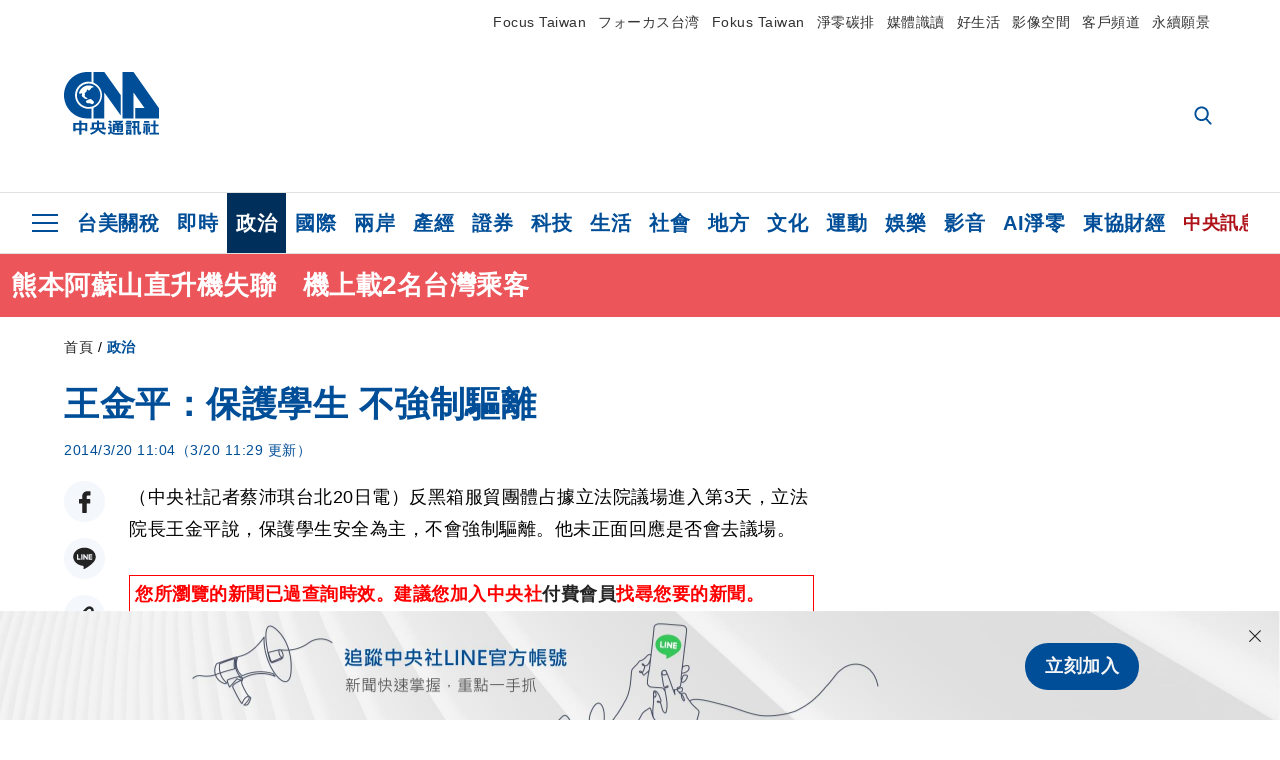

--- FILE ---
content_type: text/html; charset=utf-8
request_url: https://www.cna.com.tw/news/firstnews/201403205003.aspx
body_size: 27070
content:
<!DOCTYPE html><html lang="zh-Hant-TW"><head><title>
	王金平：保護學生 不強制驅離 | 政治 | 中央社 CNA
</title><meta name="description" content="（中央社記者蔡沛琪台北20日電）反黑箱服貿團體占據立法院議場進入第3天，立法院長王金平說，保護學生安全為主，不會強制驅離。他未正面回應是否會去議場。" />
<meta charset="utf-8" />
<meta name="viewport" content="width=device-width, initial-scale=1.0, maximum-scale=5.0" />
<meta http-equiv="X-UA-Compatible" content="IE=edge" />
<meta http-equiv="X-UA-Compatible" content="IE=11" />
<link href="https://www.cna.com.tw/news/firstnews/201403205003.aspx" rel="canonical" />
<meta property="article:modified_time" content="2014-03-20T11:29:00+08:00" />
<meta property="article:published_time" content="2014-03-20T11:04:00+08:00" />
<link href="https://imgcdn.cna.com.tw/www/images/pic_fb.jpg" rel="image_src" type="image/jpeg" />
<meta property="author" content="中央通訊社" />
<link href="https://plus.google.com/102054703728087773572" rel="author" />
<link href="https://imgcdn.cna.com.tw/www/website/img/fav-icon.png?v=20260107v2" type="image/png" rel="icon" />
<meta property="og:url" content="https://www.cna.com.tw/news/firstnews/201403205003.aspx" />
<meta property="og:title" content="王金平：保護學生 不強制驅離 | 政治 | 中央社 CNA" />
<meta property="og:description" content="（中央社記者蔡沛琪台北20日電）反黑箱服貿團體占據立法院議場進入第3天，立法院長王金平說，保護學生安全為主，不會強制驅離。他未正面回應是否會去議場。" />
<meta property="og:image:height" content="1024" />
<meta property="og:image:width" content="1024" />
<meta property="og:image" content="https://imgcdn.cna.com.tw/www/images/pic_fb.jpg" />
<meta property="og:type" content="article" />
<meta property="og:site_name" content="中央社 CNA" />
<meta property="fb:admins" content="100000193024403" />
<meta property="fb:app_id" content="524202197752727" />
<meta property="fb:pages" content="214159925349838" />
<meta property="fb:pages" content="148395741852581" />
<meta property="article:author" content="https://www.facebook.com/cnanewstaiwan" />
<meta property="article:publisher" content="https://www.facebook.com/cnanewstaiwan" />
<meta property="twitter:card" content="summary_large_image" />
<meta property="twitter:title" content="王金平：保護學生 不強制驅離 | 政治 | 中央社 CNA" />
<meta property="twitter:description" content="（中央社記者蔡沛琪台北20日電）反黑箱服貿團體占據立法院議場進入第3天，立法院長王金平說，保護學生安全為主，不會強制驅離。他未正面回應是否會去議場。" />
<meta property="twitter:image" content="https://imgcdn.cna.com.tw/www/images/pic_fb.jpg" />
<meta name="token" content="MTc2ODg5MDMyOS5jN0szRGkxU285b3BqSlZGZytud0NPVVEzV2g4VHJrSHdpWCtWeHF4SjVvPQ==" />
<meta property="article:tag" content="總統府" />
<meta property="article:tag" content="立法院" />
<meta property="article:tag" content="王金平" /><link rel="preconnect" href="https://imgcdn.cna.com.tw" /><link rel="preconnect" href="https://www.google.com.tw" /><link rel="preconnect" href="https://www.google-analytics.com" /><meta name="dailymotion-domain-verification" content="dmh18yyush7adi14v" /><script type='application/ld+json'>[{"@context":"https://schema.org","@type":"NewsArticle","headline":"王金平：保護學生 不強制驅離","about":"（中央社記者蔡沛琪台北20日電）反黑箱服貿團體占據立法院議場進入第3天，立法院長王金平說，保護學生安全為主，不會強制驅離。他未正面回應是否會去議場。","url":"https://www.cna.com.tw/news/firstnews/201403205003.aspx","mainEntityOfPage":"https://www.cna.com.tw/news/firstnews/201403205003.aspx","articleBody":"（中央社記者蔡沛琪台北20日電）反黑箱服貿團體占據立法院議場進入第3天，立法院長王金平說，保護學生安全為主，不會強制驅離。他未正面回應是否會去議場。    王金平上午在官邸外受訪，媒體詢問是否會動用警察權驅離學生？他說，國會自主對象是立法委員，但目前在議場裡的不是立委，所以不是警察權問題，而是社會治安問題。目前還是保護學生為主，不會強制驅離，並叮嚀學生及抗爭群眾，天氣轉冷要多保重身體健康。    至於抗議學生希望他到議場接受公民提問，王金平未正面回應，只說會尋求最妥適的方式，設法盡力解決現況，等議場恢復秩序後，會儘快讓公物恢復原狀。媒體詢問總統馬英九有無針對此事來電？他否認。媒體問他立法院原訂明天開會，他反問，「怎麼開？沒有辦法開的。」    對於台北地院昨天判決他勝訴，保有國民黨黨籍。王金平說，目前工作重點在如何解除議場狀況。他感謝法官維護民主、保護人權、維持程序正義。媒體問他是否希望國民黨不要上訴？他說，尊重黨內部考量。    反黑箱服貿民主陣線等民間團體18日在立法院外舉辦晚會，抗議中國國民黨將海峽兩岸服務貿易協議送立法院院會存查，抗議群眾當晚衝進立法院占據議場。1030320府重申 支持立院依法妥適處理（中央社記者黃名璽台北20日電）總統府發言人李佳霏今天重申，總統府尊重國會自治，如果有需要，政府會全力配合，支持立法院依法妥適處理。    反兩岸服務貿易協議團體上午9時召開記者會，要求在明天中午12時前與總統馬英九直接對話，若沒有回應，將有進一步行動。    李佳霏重申，立法院是中華民國的國會，也是民主殿堂，希望各界能以理性、溫和的方式來表達意見；總統府尊重國會自治，相信立法院會有妥適的處理。    她說，如果立法院有需要，政府會全力配合，支持立法院依法妥適處理。    總統府人士表示，台灣民主得來不易，是華人世界中的典範，法治更是中華民國立國根本，國人應共同珍惜及維護。1030320※你可能還想看：海峽兩岸服務貿易協議全文抗爭邁入第3天》學生要求與總統直接對話反服貿占立院》組織分工 看見社運較細膩的一面 反服貿學生占立院 外媒怎麼看（持續更新）馬下達服貿軍令 這會期要通過","articleSection":"政治","dateModified":"2014-03-20T11:29:00+08:00","datePublished":"2014-03-20T11:04:00+08:00","thumbnailUrl":"https://imgcdn.cna.com.tw/www/images/pic_fb.jpg","image":[{"@type":"ImageObject","caption":"中央社 CNA","url":"https://imgcdn.cna.com.tw/www/images/pic_fb.jpg"}],"author":{"@context":"https://schema.org","@type":"Organization","name":"中央通訊社 Central News Agency","description":"24小時報導國際、財經、科技、醫藥、生活、運動、教育、政治、影劇、社會、地方即時新聞的網站，並提供社群討論、分享功能。","url":"https://www.cna.com.tw","logo":{"@type":"ImageObject","caption":"Logo of Central News Agency","url":"https://imgcdn.cna.com.tw/www/website/img/footerinfo/logo/cnalogo_176x117.jpg"}},"publisher":{"@context":"https://schema.org","@type":"Organization","name":"中央通訊社 Central News Agency","description":"24小時報導國際、財經、科技、醫藥、生活、運動、教育、政治、影劇、社會、地方即時新聞的網站，並提供社群討論、分享功能。","url":"https://www.cna.com.tw","logo":{"@type":"ImageObject","caption":"Logo of Central News Agency","url":"https://imgcdn.cna.com.tw/www/website/img/footerinfo/logo/cnalogo_176x117.jpg"}},"keywords":["王金平","立法院","總統府"]},{"@context":"https://schema.org","@type":"Organization","name":"中央通訊社 Central News Agency","description":"24小時報導國際、財經、科技、醫藥、生活、運動、教育、政治、影劇、社會、地方即時新聞的網站，並提供社群討論、分享功能。","url":"https://www.cna.com.tw","logo":{"@type":"ImageObject","caption":"Logo of Central News Agency","url":"https://imgcdn.cna.com.tw/www/website/img/footerinfo/logo/cnalogo_176x117.jpg"}},{"@context":"https://schema.org","@type":"SpeakableSpecification","value":["王金平：保護學生 不強制驅離","（中央社記者蔡沛琪台北20日電）反黑箱服貿團體占據立法院議場進入第3天，立法院長王金平說，保護學生安全為主，不會強制驅離。他未正面回應是否會去議場。"],"xpath":["/html/head/title","/html/head/meta[@name='description']/@content"],"url":"https://www.cna.com.tw/news/firstnews/201403205003.aspx"},{"@context":"https://schema.org","@type":"WebSite","name":"中央社 CNA","url":"https://www.cna.com.tw","potentialAction":{"@type":"SearchAction","target":{"@type":"EntryPoint","urlTemplate":"https://www.cna.com.tw/search/hysearchws.aspx?q={search_term_string}"},"query-input":"required name=search_term_string"}},{"@context":"https://schema.org","@type":"BreadcrumbList","itemListElement":[{"@type":"ListItem","position":1,"item":{"@type":"Thing","@id":"https://www.cna.com.tw","name":"中央社 CNA"}},{"@type":"ListItem","position":2,"item":{"@type":"Thing","@id":"https://www.cna.com.tw/list/aipl.aspx","name":"政治"}},{"@type":"ListItem","position":3,"item":{"@type":"Thing","@id":"https://www.cna.com.tw/news/firstnews/201403205003.aspx","name":"王金平：保護學生 不強制驅離"}}]}]</script><style> .jsBlueBlock { display: none; } .jsInfiniteBread { display: none; } .hiddenCont { display: none; } </style><link href="https://imgcdn.cna.com.tw/www/website/bundle_css/detail.min.css?v=20260107v2" rel="stylesheet" type="text/css" /></head><body class=""><noscript><iframe src="https://www.googletagmanager.com/ns.html?id=GTM-WCLJ4Q5" sandbox="allow-scripts allow-same-origin" height="0" width="0" style="display: none; visibility: hidden"></iframe></noscript><svg style="display: none;" height="0" width="0"><symbol id="svg-search" viewBox="0 0 24 26" xmlns="http://www.w3.org/2000/svg"><path d="M23.6352 23.213L17.7187 17.0596C19.2405 15.2541 20.0746 12.9685 20.0735 10.6073C20.0735 5.07312 15.5709 0.570557 10.0367 0.570557C4.50256 0.570557 0 5.07312 0 10.6073C0 16.1414 4.50256 20.644 10.0367 20.644C12.1143 20.644 14.0942 20.0174 15.7869 18.8278L21.7483 25.0279C21.9974 25.2866 22.3326 25.4293 22.6917 25.4293C23.0317 25.4293 23.3541 25.2997 23.599 25.0641C23.8488 24.8232 23.993 24.493 23.9997 24.146C24.0065 23.799 23.8754 23.4635 23.6352 23.213ZM10.0367 3.18883C14.1273 3.18883 17.4552 6.51666 17.4552 10.6073C17.4552 14.6979 14.1273 18.0257 10.0367 18.0257C5.94611 18.0257 2.61828 14.6979 2.61828 10.6073C2.61828 6.51666 5.94611 3.18883 10.0367 3.18883Z" /></symbol><symbol id="svg-cross" viewBox="0 0 29 28" xmlns="http://www.w3.org/2000/svg"><path d="M28.0553 1.62285L26.4289 0L14.0276 12.3776L1.62638 0L0 1.62285L12.4013 14.0005L0 26.3772L1.62638 28L14.0276 15.6233L26.4289 28L28.0553 26.3772L15.6532 14.0005L28.0553 1.62285Z" /></symbol><symbol id="svg-dot" viewBox="0 0 10 10" xmlns="http://www.w3.org/2000/svg"><path d="M5.00017 0C2.2541 0 0 2.25444 0 4.99949C0 7.74659 2.2541 10 5.00017 10C7.74728 10 10 7.74659 10 4.99949C9.99966 2.25444 7.74728 0 5.00017 0Z" /></symbol><symbol id="svg-fb" viewBox="0 0 15 26" xmlns="http://www.w3.org/2000/svg"><path d="M13.5276 0.00540974L10.156 0C6.36807 0 3.92016 2.51147 3.92016 6.39863V9.34883H0.530154C0.237217 9.34883 0 9.58632 0 9.87926V14.1538C0 14.4467 0.237488 14.6839 0.530154 14.6839H3.92016V25.4698C3.92016 25.7628 4.15738 26 4.45032 26H8.87332C9.16626 26 9.40347 25.7625 9.40347 25.4698V14.6839H13.3672C13.6601 14.6839 13.8973 14.4467 13.8973 14.1538L13.899 9.87926C13.899 9.73861 13.843 9.6039 13.7437 9.50436C13.6444 9.40483 13.5092 9.34883 13.3685 9.34883H9.40347V6.84791C9.40347 5.64587 9.68992 5.03565 11.2558 5.03565L13.527 5.03484C13.8197 5.03484 14.0569 4.79735 14.0569 4.50469V0.535564C14.0569 0.243168 13.82 0.00595071 13.5276 0.00540974Z" /></symbol><symbol id="svg-arrow-l" viewBox="0 0 17 32" xmlns="http://www.w3.org/2000/svg"><path d="M0.326233 16.8C-0.108908 16.3586 -0.108908 15.6414 0.326233 15.2L14.985 0.331034C15.4202 -0.110345 16.1273 -0.110345 16.5624 0.331034C16.9976 0.772414 16.9976 1.48966 16.5624 1.93103L2.69231 16L16.5624 30.069C16.9976 30.5103 16.9976 31.2276 16.5624 31.669C16.3448 31.8897 16.0729 32 15.7737 32C15.4746 32 15.2026 31.8897 14.985 31.669L0.326233 16.8Z" /></symbol><symbol id="svg-arrow-r" viewBox="0 0 17 32" xmlns="http://www.w3.org/2000/svg"><path d="M16.6738 16.8C17.1089 16.3586 17.1089 15.6414 16.6738 15.2L2.01497 0.331034C1.57983 -0.110345 0.872728 -0.110345 0.437588 0.331034C0.00244713 0.772414 0.00244713 1.48966 0.437588 1.93103L14.3077 16L0.437588 30.069C0.00244713 30.5103 0.00244713 31.2276 0.437588 31.669C0.655157 31.8897 0.92712 32 1.22628 32C1.52544 32 1.7974 31.8897 2.01497 31.669L16.6738 16.8Z" /></symbol><symbol id="svg-logo" viewBox="0 0 95 63" xmlns="http://www.w3.org/2000/svg"><path d="M71.533 62.812H69.52V56.06H68.006V54.31H69.52V50.733H68.298V49.046H75.438C75.301 52.629 75.231 55.689 75.231 58.228C75.231 59.364 75.261 60.158 75.317 60.613C75.341 60.83 75.381 60.937 75.438 60.937C75.473 60.937 75.495 60.85 75.508 60.675C75.541 60.417 75.57 59.973 75.593 59.344L77.313 59.963C77.187 61.17 76.929 61.966 76.539 62.347C76.219 62.657 75.852 62.812 75.438 62.812C74.841 62.812 74.378 62.589 74.044 62.146C73.551 61.568 73.304 60.262 73.304 58.228C73.304 56.06 73.368 53.562 73.494 50.733H71.533V54.311H72.978V56.06H71.533V62.812ZM67.541 62.812H65.614V62.177H63.808V62.812H61.898V57.424H67.541V62.812ZM59.007 62.812H53.847C51.977 62.812 50.48 62.672 49.355 62.394C48.541 62.187 47.744 61.764 46.964 61.124C46.299 61.691 45.633 62.254 44.968 62.812C44.5601 62.184 44.1177 61.5791 43.643 61C44.366 60.752 45.083 60.49 45.793 60.21V56.48H43.918V54.76H47.79V59.886C48.5213 60.4619 49.4077 60.8066 50.336 60.876C51.07 61 52.854 61.063 55.687 61.063C57.339 61.063 58.738 60.963 59.885 60.768C59.517 61.377 59.225 62.058 59.007 62.812ZM11.435 59.204H9.37V50.981H15.357V48.488H17.422V50.981H23.34V59.204H21.293V58.166H17.423V62.812H15.357V58.166H11.434V59.204H11.435ZM83.628 62.75H81.786V53.46H79.31V51.772H86.053V53.459H83.628V62.75ZM40.202 50.408V55.858H42.009V57.609H36.073C36.543 58.229 37.145 58.776 37.88 59.249C38.889 59.932 40.242 60.458 41.94 60.83L40.821 62.75C39.101 62.275 37.627 61.547 36.4 60.566C35.4877 59.8726 34.7168 59.0107 34.129 58.027C33.7152 58.6209 33.2299 59.1617 32.684 59.637C31.227 60.907 29.404 61.944 27.213 62.75L26.163 61.186C28.503 60.318 30.235 59.354 31.359 58.29C31.589 58.073 31.789 57.846 31.962 57.61H26.163V55.859H27.815V50.409H32.907V48.427H35.041V50.408H40.202ZM95 62.486H85.623V60.706H89.478V54.264H86.518V52.452H89.478V48.488H91.542V52.452H94.57V54.264H91.542V60.706H95V62.486ZM79.568 54.311H81.358V56.602C81.358 57.739 81.258 58.776 81.061 59.715C80.899 60.572 80.673 61.268 80.384 61.805L78.861 60.768C79.091 60.17 79.269 59.514 79.396 58.802C79.51 58.089 79.568 57.356 79.568 56.602V54.311ZM63.808 60.566H65.614V59.08H63.808V60.566ZM50.749 60.318H48.874V51.772H52.09C51.6822 51.4257 51.2573 51.0999 50.817 50.796L51.729 50.238H49.079V48.675H59.007V49.913C58.0767 50.6263 57.0801 51.2489 56.031 51.772H59.059V58.337C59.059 59.617 58.325 60.257 56.857 60.257C56.478 60.257 56.042 60.241 55.549 60.21L55.222 58.522C55.7579 58.6493 56.3062 58.7168 56.857 58.723C57.087 58.723 57.2 58.475 57.2 57.98V57.903H54.861V60.148H53.021V57.903H50.749V60.318ZM86.053 60.21H84.264V54.372H86.054V60.21H86.053ZM67.128 56.866H62.156V55.178H67.128V56.866ZM50.749 56.416H53.02V55.626H50.75V56.416H50.749ZM11.435 56.416H15.358V52.716H11.435V56.416ZM54.861 56.416H57.201V55.626H54.861V56.416ZM17.423 56.416H21.293V52.716H17.423V56.416ZM29.879 55.859H32.821C32.878 55.591 32.907 55.322 32.907 55.054V52.158H29.88V55.858L29.879 55.859ZM35.041 52.159V55.054C35.041 55.344 35.017 55.611 34.971 55.859H38.154V52.159H35.041ZM67.18 54.698H62.225V53.01H67.18V54.698ZM45.588 51.415C46.43 51.8745 47.2153 52.431 47.928 53.073L46.603 54.496C45.8968 53.796 45.1181 53.1732 44.28 52.638L45.588 51.415ZM54.861 54.14H57.201V53.382H54.861V54.14ZM50.749 54.14H53.02V53.382H50.75V54.14H50.749ZM67.936 52.576H61.4V50.796H67.937V52.576H67.936ZM45.656 48.365C46.504 48.819 47.284 49.355 47.996 49.975L46.671 51.415C45.9693 50.7279 45.1897 50.1251 44.348 49.619L45.656 48.365ZM52.641 50.238C53.066 50.579 53.456 50.926 53.811 51.275C54.545 50.945 55.222 50.599 55.841 50.238H52.641ZM85.297 50.656H79.997V49H85.297V50.656ZM67.128 50.408H62.293V48.675H67.128V50.408ZM27.623 0.007V9.965C26.6302 9.73871 25.6153 9.62367 24.597 9.622C17.097 9.622 11.007 15.717 11.007 23.232C11.007 30.746 17.097 36.838 24.597 36.838C25.636 36.838 26.648 36.718 27.623 36.496V46.455H23.19C10.383 46.455 0 36.056 0 23.233C0 10.463 10.294 0.099 23.023 0.01V0.007H27.622H27.623ZM94.92 36.135V46.455H71.245V35.891H80.422L69.49 20.45V46.455H58.587V0H69.533L94.92 36.135ZM40.322 0L56.834 23.254V43.574L40.278 20.45V46.455H29.378V35.905C34.433 33.918 38.015 28.996 38.015 23.233C38.015 17.468 34.433 12.543 29.378 10.558V0H40.322ZM24.669 35.046C18.194 35.046 12.925 29.77 12.925 23.285C12.925 16.799 18.195 11.525 24.669 11.525C31.146 11.525 36.412 16.799 36.412 23.285C36.412 29.77 31.146 35.046 24.669 35.046ZM24.669 13.379C19.216 13.379 14.779 17.825 14.779 23.285C14.779 28.744 19.216 33.186 24.669 33.186C30.122 33.186 34.562 28.744 34.562 23.285C34.562 17.825 30.122 13.379 24.669 13.379Z" /><path d="M29.434 31.515C29.038 31.998 28.381 32.708 27.724 32.287C27.426 32.127 27.195 31.87 26.901 31.709C26.5668 31.4863 26.1813 31.3528 25.781 31.321C24.891 31.257 23.939 31.484 23.115 31.095C22.455 30.807 21.898 30.096 21.995 29.355C22.095 28.713 22.819 28.358 23.344 28.1C24.035 27.746 24.761 27.36 25.518 27.23C25.518 27.23 26.348 27.027 26.569 27.104C26.852 27.196 27.195 27.166 27.459 27.327C27.689 27.457 27.822 27.681 27.987 27.874C28.183 28.165 28.412 28.424 28.679 28.649C29.005 28.907 29.367 29.132 29.663 29.452C29.895 29.71 30.027 30.032 29.993 30.389C29.928 30.807 29.663 31.193 29.434 31.515ZM30.718 14.872L30.604 14.959C30.364 15.128 28.401 15.079 27.279 16.1C26.926 16.422 26.383 17.562 26.004 17.797C25.623 18.067 25.209 18.335 24.724 18.406C24.378 18.438 24.102 18.304 23.862 18.067C23.687 17.865 23.548 17.562 23.309 17.39C23.099 17.253 22.999 17.493 22.929 17.66C22.722 18.304 22.822 19.083 22.377 19.691C22.167 19.962 21.821 20.198 21.545 20.402C21.339 20.558 21.105 20.675 20.907 20.844C20.724 21 20.61 21.198 20.662 21.445C20.712 21.7 20.722 21.968 20.83 22.21C20.914 22.39 21.009 22.578 20.978 22.781C20.924 23.126 20.616 23.371 20.703 23.747C20.938 24.809 21.883 25.527 22.905 25.815C23.224 25.905 23.446 26.027 23.5 26.465C23.548 26.872 22.85 26.995 22.57 27.006C21.315 27.056 20.268 26.458 19.403 25.611C19.007 25.224 18.587 24.862 18.201 24.465C18.03 24.298 17.867 24.099 17.815 23.86C17.76 23.595 17.877 23.355 17.951 23.11C18.038 22.806 18.095 22.477 18.031 22.163C18.004 22.023 17.954 21.888 17.908 21.756C17.8705 21.6298 17.812 21.5108 17.735 21.404C17.6913 21.3535 17.6348 21.3158 17.5714 21.2949C17.508 21.2739 17.4401 21.2705 17.375 21.285C17.231 21.316 17.117 21.415 16.99 21.478C16.888 21.528 16.777 21.563 16.666 21.591C16.3929 21.6507 16.1131 21.6739 15.834 21.66C15.556 21.654 15.278 21.59 15.005 21.556C14.869 21.54 14.769 21.483 14.738 21.351C14.715 21.249 14.693 21.144 14.665 21.048L14.568 20.806C14.3575 21.6421 14.251 22.5009 14.251 23.363C14.251 29.115 18.924 33.796 24.669 33.796C30.416 33.796 35.089 29.116 35.089 23.363C35.089 19.867 33.361 16.767 30.718 14.873" /></symbol><symbol id="svg-logo-s" viewBox="0 0 95 47" xmlns="http://www.w3.org/2000/svg"><path d="M11.0883 22.776C11.0883 15.2839 17.082 9.29022 24.5741 9.29022C25.4732 9.29022 26.6719 9.29022 27.571 9.58991V0H23.0757C10.1893 0 0 10.1893 0 22.776C0 35.3628 10.489 45.5521 23.3754 45.5521H27.8707V35.6625C26.9716 35.9621 25.7729 35.9621 24.8738 35.9621C17.082 36.2618 11.0883 30.2681 11.0883 22.776Z" /><path d="M29.369 0V10.489C34.4637 12.5868 38.0599 17.3817 38.0599 23.0757C38.0599 28.7697 34.4637 33.5647 29.369 35.6625V46.1514H40.1577V20.6782L56.6403 43.4543V22.776L40.1577 0H29.369Z" /><path d="M69.8265 0H58.7382V45.5521H69.5268V20.0789L80.6151 35.3628H71.3249V45.5521H95V35.3628L69.8265 0Z" /><path d="M12.8865 22.7758C12.8865 29.0692 18.2808 34.4635 24.5742 34.4635C31.1672 34.4635 36.2619 29.3689 36.2619 22.7758C36.2619 16.4825 30.8675 11.0881 24.5742 11.0881C18.2808 11.3878 12.8865 16.4825 12.8865 22.7758ZM24.5742 13.1859C26.672 13.1859 28.4701 13.7853 29.9685 14.984C29.3691 14.984 27.8707 15.2837 26.9716 15.8831C26.672 16.1828 26.0726 17.3815 25.7729 17.6812C25.4732 17.9809 24.8739 18.2806 24.5742 18.2806C24.2745 18.2806 23.9748 18.2806 23.6751 17.9809C23.3754 17.6812 23.3754 17.3815 23.0757 17.3815C22.7761 17.3815 22.7761 17.3815 22.7761 17.6812C22.4764 18.2806 22.7761 19.1796 22.1767 19.779C21.877 20.0787 21.5773 20.3784 21.2776 20.3784C20.978 20.678 20.978 20.678 20.6783 20.678C20.3786 20.9777 20.3786 20.9777 20.3786 21.2774C20.3786 21.5771 20.3786 21.8768 20.6783 22.1765C20.6783 22.4761 20.978 22.4761 20.6783 22.7758C20.978 22.7758 20.6783 22.7758 20.6783 23.3752C20.978 24.2743 21.877 25.1733 22.7761 25.473C23.0757 25.473 23.3754 25.7727 23.3754 26.0724C23.3754 26.372 22.7761 26.6717 22.4764 26.6717C21.2776 26.6717 20.0789 26.0724 19.1798 25.1733C18.8802 24.8736 18.2808 24.5739 17.9811 23.9746C17.9811 23.9746 17.9811 23.6749 17.9811 23.3752C17.9811 23.0755 17.9811 22.7758 17.9811 22.7758C17.9811 22.4761 17.9811 22.1765 17.9811 21.8768V21.5771C17.9811 21.5771 17.9811 21.2774 17.6814 21.2774H17.3817C17.3817 21.2774 17.0821 21.2774 17.0821 21.5771H16.7824C16.4827 21.5771 16.183 21.5771 15.8833 21.5771C15.5836 21.5771 15.284 21.5771 14.9843 21.5771C15.8833 16.4825 19.7792 13.1859 24.5742 13.1859ZM29.3691 30.8673C29.0694 31.4667 28.1704 32.066 27.571 31.7664C27.2713 31.4667 26.9716 31.4667 26.672 31.167C26.3723 30.8673 26.0726 30.8673 25.4732 30.8673C24.5742 30.8673 23.6751 31.167 22.7761 30.5676C22.1767 30.2679 21.5773 29.6686 21.5773 28.7695C21.5773 28.1702 22.4764 27.8705 23.0757 27.5708C23.6751 27.2711 24.5742 26.9714 25.1735 26.6717C25.1735 26.6717 26.0726 26.372 26.3723 26.6717C26.672 26.6717 26.9716 26.6717 27.2713 26.9714C27.571 26.9714 27.571 27.2711 27.8707 27.5708C28.1704 27.8705 28.1704 28.1702 28.4701 28.4698C28.7698 28.7695 29.0694 29.0692 29.3691 29.3689C29.6688 29.6686 29.6688 29.9683 29.6688 30.2679C29.9685 30.2679 29.6688 30.5676 29.3691 30.8673Z" /></symbol><symbol id="svg-btn-fb" viewBox="0 0 13 22" xmlns="http://www.w3.org/2000/svg"><path d="M12.0166 0.257815L9.26663 0.253296C6.17718 0.253296 4.18064 2.35114 4.18064 5.59811V8.06243H1.41571C1.17678 8.06243 0.983307 8.26081 0.983307 8.5055V12.076C0.983307 12.3207 1.177 12.5189 1.41571 12.5189H4.18064V21.5284C4.18064 21.7731 4.37412 21.9712 4.61304 21.9712H8.22049C8.45941 21.9712 8.65289 21.7729 8.65289 21.5284V12.5189H11.8857C12.1247 12.5189 12.3181 12.3207 12.3181 12.076L12.3195 8.5055C12.3195 8.38801 12.2738 8.27549 12.1928 8.19235C12.1119 8.1092 12.0016 8.06243 11.8868 8.06243H8.65289V5.9734C8.65289 4.96932 8.88652 4.45961 10.1636 4.45961L12.0161 4.45893C12.2548 4.45893 12.4483 4.26055 12.4483 4.01609V0.700655C12.4483 0.456415 12.255 0.258267 12.0166 0.257815Z" /></symbol><symbol id="svg-btn-line" viewBox="0 0 23 23" xmlns="http://www.w3.org/2000/svg"><path d="M22.7243 9.77575C22.7243 4.74939 17.6764 0.650635 11.4851 0.650635C5.27224 0.650635 0.224304 4.74939 0.224304 9.77575C0.224304 14.2844 4.23677 18.0811 9.62986 18.793C9.9966 18.8793 10.4928 19.0303 10.6222 19.3539C10.7301 19.6343 10.6869 20.0874 10.6653 20.3678C10.6653 20.3678 10.5359 21.166 10.5143 21.3386C10.4712 21.619 10.2986 22.4603 11.4851 21.9426C12.6931 21.4464 17.9568 18.1243 20.3298 15.4061C21.9477 13.6156 22.7243 11.8036 22.7243 9.77575ZM7.51577 12.4723C7.51577 12.6017 7.40791 12.688 7.30005 12.688H4.12891C4.06419 12.688 4.02104 12.6665 3.9779 12.6233C3.93475 12.5802 3.91318 12.537 3.91318 12.4723V7.57537C3.91318 7.44594 4.02104 7.35965 4.12891 7.35965H4.92708C5.05652 7.35965 5.14281 7.46751 5.14281 7.57537V11.48H7.27847C7.40791 11.48 7.4942 11.5878 7.4942 11.6957V12.4723H7.51577ZM9.41414 12.4723C9.41414 12.6017 9.30628 12.688 9.19842 12.688H8.40024C8.2708 12.688 8.18452 12.5802 8.18452 12.4723V7.57537C8.18452 7.44594 8.29238 7.35965 8.40024 7.35965H9.19842C9.32785 7.35965 9.41414 7.46751 9.41414 7.57537V12.4723ZM14.8504 12.4723C14.8504 12.6017 14.7425 12.688 14.6347 12.688H13.8365C13.8149 12.688 13.7933 12.688 13.7718 12.688C13.7718 12.688 13.7718 12.688 13.7502 12.688C13.7502 12.688 13.7502 12.688 13.7286 12.688C13.707 12.6665 13.6855 12.6665 13.6639 12.6233L11.3988 9.56003V12.4723C11.3988 12.6017 11.2909 12.688 11.1831 12.688H10.3849C10.2555 12.688 10.1692 12.5802 10.1692 12.4723V7.57537C10.1692 7.44594 10.277 7.35965 10.3849 7.35965H11.1831C11.1831 7.35965 11.1831 7.35965 11.2046 7.35965C11.2046 7.35965 11.2046 7.35965 11.2262 7.35965C11.2262 7.35965 11.2262 7.35965 11.2478 7.35965C11.2478 7.35965 11.2478 7.35965 11.2694 7.35965C11.2694 7.35965 11.2694 7.35965 11.2909 7.35965C11.2909 7.35965 11.2909 7.35965 11.3125 7.35965C11.3125 7.35965 11.3125 7.35965 11.3341 7.35965C11.3341 7.35965 11.3341 7.35965 11.3557 7.35965C11.3557 7.35965 11.3557 7.35965 11.3772 7.38122L11.3988 7.40279L13.6423 10.4445V7.57537C13.6423 7.44594 13.7502 7.35965 13.8581 7.35965H14.6562C14.7857 7.35965 14.872 7.46751 14.872 7.57537V12.4723H14.8504ZM19.208 8.35198C19.208 8.48141 19.1001 8.5677 18.9923 8.5677H16.835V9.38745H18.9923C19.1217 9.38745 19.208 9.49531 19.208 9.60318V10.4014C19.208 10.5308 19.1001 10.6171 18.9923 10.6171H16.835V11.4368H18.9923C19.1217 11.4368 19.208 11.5447 19.208 11.6526V12.4507C19.208 12.5802 19.1001 12.6665 18.9923 12.6665H15.8211C15.7564 12.6665 15.7133 12.6449 15.6701 12.6017C15.627 12.5586 15.6054 12.5154 15.6054 12.4507V7.57537C15.6054 7.51065 15.627 7.46751 15.6701 7.42436C15.7133 7.38122 15.7564 7.35965 15.8211 7.35965H18.9923C19.1217 7.35965 19.208 7.46751 19.208 7.57537V8.35198Z" /></symbol><symbol id="svg-btn-copy" viewBox="0 0 19 19" xmlns="http://www.w3.org/2000/svg"><path d="M11.5307 7.59426C11.3096 7.3718 11.0644 7.17461 10.7997 7.00628C10.0985 6.55731 9.2834 6.31873 8.45082 6.31873C7.29523 6.31658 6.1866 6.77573 5.37091 7.59426L1.41369 11.5546C0.599376 12.3705 0.141691 13.4759 0.140962 14.6286C0.13943 17.034 2.08815 18.9853 4.4936 18.9868C5.6474 18.9908 6.75501 18.5339 7.57041 17.7175L10.837 14.4509C10.8963 14.3921 10.9295 14.3118 10.929 14.2283C10.928 14.0564 10.7879 13.918 10.6161 13.919H10.4917C9.80918 13.9214 9.13279 13.7903 8.50062 13.5332C8.38414 13.4853 8.25027 13.5123 8.16153 13.6016L5.8127 15.9536C5.08333 16.6829 3.9008 16.6829 3.17144 15.9536C2.44207 15.2242 2.44207 14.0417 3.17144 13.3123L7.14423 9.34265C7.87301 8.61478 9.05361 8.61478 9.78239 9.34265C10.2735 9.80489 11.0397 9.80489 11.5308 9.34265C11.7421 9.13116 11.8702 8.85066 11.8917 8.55244C11.9144 8.19607 11.7829 7.84706 11.5307 7.59426Z" /><path d="M17.5319 1.593C15.8309 -0.107986 13.0731 -0.107986 11.3721 1.593L8.10862 4.85334C8.01901 4.94339 7.99316 5.07883 8.04329 5.19557C8.09283 5.31263 8.20862 5.38777 8.33571 5.38533H8.45081C9.13249 5.38409 9.80778 5.51617 10.4388 5.77422C10.5552 5.82216 10.6891 5.79511 10.7778 5.70579L13.1204 3.36629C13.8498 2.63692 15.0323 2.63692 15.7617 3.36629C16.4911 4.09565 16.4911 5.27818 15.7617 6.00755L12.8435 8.92256L12.8186 8.95056L11.7982 9.96477C11.0695 10.6926 9.88887 10.6926 9.16008 9.96477C8.66893 9.50253 7.90282 9.50253 7.4117 9.96477C7.19905 10.1779 7.07082 10.4608 7.05081 10.7612C7.02806 11.1175 7.15949 11.4666 7.4117 11.7194C7.77179 12.081 8.19309 12.3759 8.6561 12.5905C8.72143 12.6216 8.78676 12.6465 8.85209 12.6745C8.91742 12.7025 8.98585 12.7242 9.05119 12.7491C9.11652 12.774 9.18495 12.7958 9.25028 12.8145L9.43384 12.8642C9.55827 12.8953 9.68274 12.9202 9.81026 12.942C9.96389 12.9648 10.1186 12.9794 10.2738 12.9855H10.5102L10.6969 12.9638C10.7653 12.9607 10.8369 12.9451 10.9178 12.9451H11.0236L11.2382 12.914L11.3378 12.8954L11.5182 12.858H11.5524C12.3166 12.6661 13.0144 12.2704 13.5715 11.7132L17.5318 7.75283C19.2329 6.05184 19.2329 3.29399 17.5319 1.593Z" /></symbol></svg><svg style="position: absolute;" width="0" height="0" viewBox="0 0 64 44" xmlns="http://www.w3.org/2000/svg" fill-rule="evenodd" clip-rule="evenodd" stroke-linejoin="round" stroke-miterlimit="1.414"><defs><clipPath id="svg-quote-up" clipPathUnits="objectBoundingBox" transform="scale(0.015625, 0.02272727273)"><path d="M14.05 15.99c7.68 0 14 6.32 14 14s-6.32 14-14 14-14-6.32-14-14l-.06-2c0-15.36 12.64-28 28-28v8a19.897 19.897 0 0 0-14.15 5.86 20.45 20.45 0 0 0-2 2.31c.731-.114 1.47-.171 2.21-.17zm36 0c7.68 0 14 6.32 14 14s-6.32 14-14 14-14-6.32-14-14l-.07-2c0-15.36 12.64-28 28-28v8a19.87 19.87 0 0 0-14.17 5.86 20.64 20.64 0 0 0-2 2.31 14.473 14.473 0 0 1 2.19-.17h.05z" fill-rule="nonzero" /></clipPath></defs></svg><svg style="position: absolute;" width="0" height="0" viewBox="0 0 64 64" xmlns="http://www.w3.org/2000/svg" fill-rule="evenodd" clip-rule="evenodd" stroke-linejoin="round" stroke-miterlimit="1.414"><defs><clipPath id="svg-quote-down" clipPathUnits="objectBoundingBox" transform="scale(0.015625, 0.015625)"><path d="M50 36.3c-7.7 0-14-6.3-14-14s6.3-14 14-14 14 6.3 14 14l.1 2c0 15.4-12.5 28-28 28v-8c5.3 0 10.4-2.1 14.1-5.9.7-.7 1.4-1.5 2-2.3-.8.2-1.5.2-2.2.2zm-36 0c-7.7 0-14-6.3-14-14s6.3-14 14-14 14 6.3 14 14l.1 2c0 15.4-12.5 28-28 28v-8c5.3 0 10.4-2.1 14.1-5.9.7-.7 1.4-1.5 2-2.3-.7.2-1.5.2-2.2.2z" fill="#004e98" fill-rule="nonzero" /></clipPath></defs></svg><div class="page"><div class="darkerBlock"><div class="searchCon"><input type="text" class="darkerInput" placeholder="搜尋近10年的中央社新聞"><a class="submit" href="javascript:"><svg fill="#fff" width="30" height="30.5" id="mySearch"><use href="#svg-search"></use></svg></a></div></div><div class="TopSection"><div class="fixedBottom"><div id="jsAudioCtrl"></div><div class="line-ad"><svg class="line-ad-close" width="12" height="12" viewBox="0 0 12 12" fill="none" xmlns="http://www.w3.org/2000/svg"><path d="M12 0.694137L11.3043 0L6 5.29422L0.695647 0L0 0.694137L5.30435 5.98839L0 11.2822L0.695647 11.9764L6 6.68251L11.3043 11.9764L12 11.2822L6.69527 5.98839L12 0.694137Z" fill="#232323" /></svg><picture><source srcset="https://imgcdn.cna.com.tw/www/website/img/line-ad-pc.jpg?v=20260107v2" media="(min-width: 577px)"><source srcset="https://imgcdn.cna.com.tw/www/website/img/line-ad-s.jpg?v=20260107v2" media="(max-width: 576px)"><img src="https://imgcdn.cna.com.tw/www/website/img/line-ad-s.jpg?v=20260107v2" alt="加入LINE官方帳號"></picture><a class="line-ad-link" href="https://lin.ee/ilN5e75" target="_blank" rel="noopener noreferrer">立刻加入 </a></div><div class="privacy-bar"><div class="">本網站使用相關技術提供更好的閱讀體驗，同時尊重使用者隱私，點這裡瞭解<a class="privacy-link" href="/about/privacy.aspx">中央社隱私聲明</a>。<span class="mb-br">當您關閉此視窗，代表您同意上述規範。</span></div><a class="closeBtn close-privacy" href="javascript:" aria-label="同意並關閉隱私權"><svg fill="#232323" width="14" height="14"><use href="#svg-cross"></use></svg></a></div><div class="language-bar"><div id="language-bar-en" class=""> Your browser does not appear to support Traditional Chinese. Would you like to go to CNA’s English website, <a class="lan-link" href="https://focustaiwan.tw?utm_source=cna.lang" rel="noopener" aria-label="Focus Taiwan">“Focus Taiwan”</a>? </div><div id="language-bar-ja" class=""> こちらのページは繁体字版です。日本語版<a class="lan-link" href="https://japan.focustaiwan.tw?utm_source=cna.lang" rel="noopener" aria-label="フォーカス台湾">「フォーカス台湾」</a>に移動しますか。 </div><a class="closeBtn close-language" href="javascript:" aria-label="關閉語言轉導"><svg fill="#232323" width="14" height="14"><use href="#svg-cross"></use></svg></a></div></div><div id="jsAppInfo" class="appInfo"><div class="appInfoIcon"><img width="24" height="24" src="https://imgcdn.cna.com.tw/www/website/img/icon-app.svg?v=20260107v2" alt="中央社一手新聞APP Icon"><span>中央社一手新聞APP</span></div><a class="appInfoBtn" href="#">下載</a></div><div class="nav"><div class="wrapper"><ul class=""><li><a href="https://focustaiwan.tw/" target="_blank" rel="noopener">Focus Taiwan</a></li><li><a href="https://japan.focustaiwan.tw/" target="_blank" rel="noopener">フォーカス台湾</a></li><li><a href="https://indonesia.focustaiwan.tw/" target="_blank" rel="noopener">Fokus Taiwan</a></li><li><a href="https://netzero.cna.com.tw/" target="_blank" rel="noopener">淨零碳排</a></li><li><a href="/topic/newstopic/4374.aspx" target="_blank" rel="noopener">媒體識讀</a></li><li><a href="https://howlife.cna.com.tw/" target="_blank" rel="noopener">好生活</a></li><li><a href="https://www.phototaiwan.com/" target="_blank" rel="noopener">影像空間</a></li><li><a href="https://service.cna.com.tw/" target="_blank" rel="noopener">客戶頻道</a></li><li><a href="/about/sustainability.aspx">永續願景</a></li></ul></div></div><div class="aboveHeader"><div class="wrapper"><div class="logo"><a href="/" aria-label="中央社首頁"><svg width="95" height="63"><use href="#svg-logo"></use></svg></a></div><div class="logoRightAD adslot jsADslot" id="div-gpt-ad-1536725168974-0" data-width="970" data-height="90" data-dfp="cna2018_all_pc_970x90_T" data-isinitview="Y"></div><div class="rightBtn"><div class="language"><div class="langroup"><a href="https://focustaiwan.tw/" target="_blank" rel="noopener">Focus Taiwan</a><a href="https://japan.focustaiwan.tw" target="_blank" rel="noopener">フォーカス台湾</a></div></div><div class="search"><a class="searchBtn submit" href="javascript:" aria-label="全文檢索"><svg fill="#004E98" width="18" height="18.5"><use href="#svg-search"></use></svg></a></div></div></div></div><div class="mobileHeader"><div class="menu-toggle toggleStyle"><span></span><span></span><span></span></div><div class="backHistory"><a class="backpage" href="javascript:"><svg fill="#004E98" width="10" height="18"><use href="#svg-arrow-l"></use></svg><span>上一頁</span></a></div><div class="logo"><a href="/" aria-label="中央社首頁"><svg fill="#004E98" width="56" height="28"><use href="#svg-logo-s"></use></svg></a></div><div class="search"><a class="searchBtn submit" href="javascript:" aria-label="全文檢索"><svg fill="#004E98" width="18" height="18.5"><use href="#svg-search"></use></svg></a></div></div><div class="darker"></div></div><header class="menu sticky"><div class="wrapper"><div class="fixed-logo"><a class="toIndex" href="/" aria-label="中央社首頁"><svg width="44" height="22"><use href="#svg-logo-s"></use></svg></a></div><ul class="main-menu-more-list"><li><a target="_blank" href="https://www.youtube.com/@CNA_Taiwan/streams">直播</a></li><li><a target="_self" href="/list/newstopic.aspx">新聞專題</a></li><li><a target="_self" href="/topic/newstopic/4374.aspx">媒體識讀</a></li><li><a target="_self" href="/topic/newstopic/4215.aspx">特派看世界</a></li><li><a target="_self" href="/topic/newstopic/4478.aspx">解釋性新聞</a></li><li><a target="_self" href="/topic/newstopic/4479.aspx">新聞圖表</a></li><li><a target="_self" href="/topic/newsworld.aspx">全球中央雜誌</a></li></ul><div class="sticky-over-hidden"><div class="sticky-over-scroll"><div class="main-menu-more"><div class="main-menu-more-btn"><span></span><span></span><span></span></div></div><ul class="main-menu"><li ><a class="first-level" href="/topic/newstopic/4704.aspx">台美關稅</a><div class="subBlock subHalf"><ul class="sub_menu"><li><a class="_ellipsis_simple" href="/news/aipl/202601200141.aspx">台美對等貿易協定將簽署　鄭麗君：爭取逾千項關稅豁免</a></li><li><a class="_ellipsis_simple" href="/news/afe/202601200126.aspx">輸美關稅降至15%　工具機業振奮：力拚谷底反彈</a></li><li><a class="_ellipsis_simple" href="/news/aipl/202601200107.aspx">對美談判挑燈夜戰　張惇涵曝總統級宵夜燒餅蔥蛋加豆漿</a></li><li><a class="_ellipsis_simple" href="/news/aipl/202601200101.aspx">台美關稅談判背負國家利益　鄭麗君壓力山大楊珍妮激動哽咽</a></li><li><a class="_ellipsis_simple" href="/news/aipl/202601200094.aspx">台美關稅達共識　學者：台灣打開機會之門關鍵時刻</a></li><li><a class="_ellipsis_simple" href="/news/afe/202601200084.aspx">鄭麗君：台美避免雙重課稅　美同意啟動加速程序會談</a></li><li><a class="_ellipsis_simple" href="/news/afe/202601200083.aspx">台美關稅拍板　工具機公會：今年出口美國增6%至8%</a></li><li><a class="_ellipsis_simple" href="/news/aipl/202601200080.aspx">卓榮泰：川普關稅案裁決衝擊多少都有　待確定後因應</a></li></ul></div></li><li ><a class="first-level" href="/list/aall.aspx">即時</a><div class="subBlock subHalf"><ul class="sub_menu"><li><a class="_ellipsis_simple" href="/news/aopl/202601200149.aspx">熊本阿蘇直升機搭載2台人失聯　乘客手機曾發撞擊通報</a></li><li><a class="_ellipsis_simple" href="/news/aloc/202601200153.aspx">基隆市指台水延誤通報停水　要求究責提補償</a></li><li><a class="_ellipsis_simple" href="/news/aopl/202601200152.aspx">杜拜巧克力Q餅風靡韓國　捐血中心靠它吸引人潮</a></li><li><a class="_ellipsis_simple" href="/news/aloc/202601200151.aspx">北市公共化幼兒園招生　5/25起線上登記抽籤</a></li><li><a class="_ellipsis_simple" href="/news/ahel/202601200150.aspx">液態氮急凍高麗菜加熱仍鮮脆 可望成超商即食品</a></li><li><a class="_ellipsis_simple" href="/news/afe/202601200148.aspx">台股漲120.7點</a></li><li><a class="_ellipsis_simple" href="/news/asoc/202601200147.aspx">屏東男疑嫌鄰居鳥太吵　闖民宅殺害4隻鸚鵡遭逮送辦</a></li><li><a class="_ellipsis_simple" href="/news/aipl/202601200146.aspx">阿布達比轉機遭捕後獲釋　民眾拜會韓國瑜張嘉郡致謝</a></li></ul></div></li><li class='active'><a class="first-level" href="/list/aipl.aspx">政治</a><div class="subBlock"><div class="leftPointBox"><a class="someBox" href="/news/aipl/202601200141.aspx"><div class="wrap"><picture><source media="(min-width: 1024px)" data-srcset="https://imgcdn.cna.com.tw/www/webphotos/WebCover/420/20260120/800x600_05945803424.jpg 1x, https://imgcdn.cna.com.tw/www/webphotos/WebCover/800/20260120/800x600_05945803424.jpg 2x"><img data-src="https://imgcdn.cna.com.tw/www/webphotos/WebCover/420/20260120/800x600_05945803424.jpg" class="lazyload" alt="台美對等貿易協定將簽署　鄭麗君：爭取逾千項關稅豁免"></picture></div><div class="maTitle"><span class="_ellipsis_simple">台美對等貿易協定將簽署　鄭麗君：爭取逾千項關稅豁免</span></div></a></div><ul class="sub_menu menu1"><li><a class='menuUrl _ellipsis_both' data-innersptag='' data-menutext='阿布達比轉機遭捕後獲釋　民眾拜會韓國瑜張嘉郡致謝' href='/news/aipl/202601200146.aspx' <span class='_ellipsis_default'>阿布達比轉機遭捕後獲釋　民眾拜會韓國瑜張嘉郡致謝</span></a></li><li><a class='menuUrl _ellipsis_both' data-innersptag='' data-menutext='外交部助遭滯留阿布達比旅客返台　維護旅外民眾權益' href='/news/aipl/202601200145.aspx' <span class='_ellipsis_default'>外交部助遭滯留阿布達比旅客返台　維護旅外民眾權益</span></a></li><li><a class='menuUrl _ellipsis_both' data-innersptag='' data-menutext='捷克前議長：韌性不只軍事國防　社會分化有礙自我防衛' href='/news/aipl/202601200143.aspx' <span class='_ellipsis_default'>捷克前議長：韌性不只軍事國防　社會分化有礙自我防衛</span></a></li><li><a class='menuUrl _ellipsis_both' data-innersptag='' data-menutext='罷免亮票遭判拘役55天　趙少康：在想要不要去關算了' href='/news/aipl/202601200124.aspx' <span class='_ellipsis_default'>罷免亮票遭判拘役55天　趙少康：在想要不要去關算了</span></a></li></ul><ul class="sub_menu menu2"><li><a class='menuUrl _ellipsis_both' data-innersptag='' data-menutext='外交部：目前尚未獲邀參與宏都拉斯總統就職典禮' href='/news/aipl/202601200122.aspx' <span class='_ellipsis_default'>外交部：目前尚未獲邀參與宏都拉斯總統就職典禮</span></a></li><li><a class='menuUrl _ellipsis_both' data-innersptag='' data-menutext='柯建銘提議續杯大和解咖啡　趙少康：找機會3黨一起' href='/news/aipl/202601200116.aspx' <span class='_ellipsis_default'>柯建銘提議續杯大和解咖啡　趙少康：找機會3黨一起</span></a></li><li><a class='menuUrl _ellipsis_both' data-innersptag='' data-menutext='黃國昌帶走機密掀議論　民進黨團籲速修立院議事規則' href='/news/aipl/202601200114.aspx' <span class='_ellipsis_default'>黃國昌帶走機密掀議論　民進黨團籲速修立院議事規則</span></a></li><li><a class='menuUrl _ellipsis_both' data-innersptag='' data-menutext='對美談判挑燈夜戰　張惇涵曝總統級宵夜燒餅蔥蛋加豆漿' href='/news/aipl/202601200107.aspx' <span class='_ellipsis_default'>對美談判挑燈夜戰　張惇涵曝總統級宵夜燒餅蔥蛋加豆漿</span></a></li></ul></div></li><li ><a class="first-level" href="/list/aopl.aspx">國際</a><div class="subBlock"><div class="leftPointBox"><a class="someBox" href="/news/aopl/202601200149.aspx"><div class="wrap"><picture><source media="(min-width: 1024px)" data-srcset="https://imgcdn.cna.com.tw/www/webphotos/WebCover/420/20260120/1999x1498_32666264374.jpg 1x, https://imgcdn.cna.com.tw/www/webphotos/WebCover/800/20260120/1999x1498_32666264374.jpg 2x"><img data-src="https://imgcdn.cna.com.tw/www/webphotos/WebCover/420/20260120/1999x1498_32666264374.jpg" class="lazyload" alt="熊本阿蘇直升機搭載2台人失聯　乘客手機曾發撞擊通報"></picture></div><div class="maTitle"><span class="_ellipsis_simple">熊本阿蘇直升機搭載2台人失聯　乘客手機曾發撞擊通報</span></div></a></div><ul class="sub_menu menu1"><li><a class='menuUrl _ellipsis_both' data-innersptag='' data-menutext='杜拜巧克力Q餅風靡韓國　捐血中心靠它吸引人潮' href='/news/aopl/202601200152.aspx' <span class='_ellipsis_default'>杜拜巧克力Q餅風靡韓國　捐血中心靠它吸引人潮</span></a></li><li><a class='menuUrl _ellipsis_both' data-innersptag='' data-menutext='加國女子陳屍澳洲知名沙島海灘　疑遭野犬攻擊' href='/news/aopl/202601200142.aspx' <span class='_ellipsis_default'>加國女子陳屍澳洲知名沙島海灘　疑遭野犬攻擊</span></a></li><li><a class='menuUrl _ellipsis_both' data-innersptag='' data-menutext='奈及利亞北部教堂遇襲　武裝分子綁架至少163人' href='/news/aopl/202601200139.aspx' <span class='_ellipsis_default'>奈及利亞北部教堂遇襲　武裝分子綁架至少163人</span></a></li><li><a class='menuUrl _ellipsis_both' data-innersptag='' data-menutext='美媒：川普將高調重返達沃斯　展現美依然世界當家' href='/news/aopl/202601200138.aspx' <span class='_ellipsis_default'>美媒：川普將高調重返達沃斯　展現美依然世界當家</span></a></li></ul><ul class="sub_menu menu2"><li><a class='menuUrl _ellipsis_both' data-innersptag='' data-menutext='菲律賓南部渡船翻覆  1人獲救14人下落不明' href='/news/aopl/202601200137.aspx' <span class='_ellipsis_default'>菲律賓南部渡船翻覆  1人獲救14人下落不明</span></a></li><li><a class='menuUrl _ellipsis_both' data-innersptag='' data-menutext='大馬：東協不派觀察員　拒為緬甸軍政府選舉背書' href='/news/aopl/202601200136.aspx' <span class='_ellipsis_default'>大馬：東協不派觀察員　拒為緬甸軍政府選舉背書</span></a></li><li><a class='menuUrl _ellipsis_both' data-innersptag='' data-menutext='熊本阿蘇山直升機失聯　機上載2名台灣乘客' href='/news/aopl/202601200134.aspx' <span class='_ellipsis_default'>熊本阿蘇山直升機失聯　機上載2名台灣乘客</span></a></li><li><a class='menuUrl _ellipsis_both' data-innersptag='' data-menutext='馬斯克擲3.1億  助親川普企業家角逐聯邦參議員' href='/news/aopl/202601200130.aspx' <span class='_ellipsis_default'>馬斯克擲3.1億  助親川普企業家角逐聯邦參議員</span></a></li></ul></div></li><li ><a class="first-level" href="/list/acn.aspx">兩岸</a><div class="subBlock"><div class="leftPointBox"><a class="someBox" href="/news/acn/202601200110.aspx"><div class="wrap"><picture><source media="(min-width: 1024px)" data-srcset="https://imgcdn.cna.com.tw/www/WebPhotos/400/20260120/1200x900_wmky_215342619959_202105020020000000.jpg 1x, https://imgcdn.cna.com.tw/www/WebPhotos/800/20260120/1200x900_wmky_215342619959_202105020020000000.jpg 2x"><img data-src="https://imgcdn.cna.com.tw/www/WebPhotos/400/20260120/1200x900_wmky_215342619959_202105020020000000.jpg" class="lazyload" alt="需求疲弱　中國發改委：將推5年擴大內需戰略方案"></picture></div><div class="maTitle"><span class="_ellipsis_simple">需求疲弱　中國發改委：將推5年擴大內需戰略方案</span></div></a></div><ul class="sub_menu menu1"><li><a class='menuUrl _ellipsis_both' data-innersptag='' data-menutext='中國擴大對拼多多調查  員工曾與監管人員肢體衝突' href='/news/acn/202601203001.aspx' <span class='_ellipsis_default'>中國擴大對拼多多調查  員工曾與監管人員肢體衝突</span></a></li><li><a class='menuUrl _ellipsis_both' data-innersptag='' data-menutext='中國對日出口稀土磁鐵月跌8%  可能再下滑' href='/news/acn/202601200113.aspx' <span class='_ellipsis_default'>中國對日出口稀土磁鐵月跌8%  可能再下滑</span></a></li><li><a class='menuUrl _ellipsis_both' data-innersptag='' data-menutext='中國遊客減少衝擊日本百貨業績  日媒估利潤將減24%' href='/news/acn/202601200099.aspx' <span class='_ellipsis_default'>中國遊客減少衝擊日本百貨業績  日媒估利潤將減24%</span></a></li><li><a class='menuUrl _ellipsis_both' data-innersptag='' data-menutext='中日關係緊張　中國文物機構籲日本返還唐鴻臚井碑' href='/news/acn/202601200063.aspx' <span class='_ellipsis_default'>中日關係緊張　中國文物機構籲日本返還唐鴻臚井碑</span></a></li></ul><ul class="sub_menu menu2"><li><a class='menuUrl _ellipsis_both' data-innersptag='' data-menutext='中國1月LPR報價　連續8個月維持不變' href='/news/acn/202601200057.aspx' <span class='_ellipsis_default'>中國1月LPR報價　連續8個月維持不變</span></a></li><li><a class='menuUrl _ellipsis_both' data-innersptag='' data-menutext='70後女高官張迎春  跨省任新疆維吾爾自治區副主席' href='/news/acn/202601200054.aspx' <span class='_ellipsis_default'>70後女高官張迎春  跨省任新疆維吾爾自治區副主席</span></a></li><li><a class='menuUrl _ellipsis_both' data-innersptag='' data-menutext='李強聽取政府工作報告意見：不確定難預料因素增多' href='/news/acn/202601200041.aspx' <span class='_ellipsis_default'>李強聽取政府工作報告意見：不確定難預料因素增多</span></a></li><li><a class='menuUrl _ellipsis_both' data-innersptag='' data-menutext='傳大批中國公民逃離柬國電詐園後求助 使館大排長龍' href='/news/acn/202601200039.aspx' <span class='_ellipsis_default'>傳大批中國公民逃離柬國電詐園後求助 使館大排長龍</span></a></li></ul></div></li><li ><a class="first-level" href="/list/aie.aspx">產經</a><div class="subBlock"><div class="leftPointBox"><a class="someBox" href="/news/afe/202601200108.aspx"><div class="wrap"><picture><source media="(min-width: 1024px)" data-srcset="https://imgcdn.cna.com.tw/www/WebPhotos/400/20260120/1157x768_wmkn_0_C20260120000059.jpg 1x, https://imgcdn.cna.com.tw/www/WebPhotos/800/20260120/1157x768_wmkn_0_C20260120000059.jpg 2x"><img data-src="https://imgcdn.cna.com.tw/www/WebPhotos/400/20260120/1157x768_wmkn_0_C20260120000059.jpg" class="lazyload" alt="雲品國際委託經營事業拓點宜蘭　今年攻中東杭州"></picture></div><div class="maTitle"><span class="_ellipsis_simple">雲品國際委託經營事業拓點宜蘭　今年攻中東杭州</span></div></a></div><ul class="sub_menu menu1"><li><a class='menuUrl _ellipsis_both' data-innersptag='' data-menutext='智慧創新大賞起跑　聚焦AI應用與IC設計' href='/news/afe/202601200132.aspx' <span class='_ellipsis_default'>智慧創新大賞起跑　聚焦AI應用與IC設計</span></a></li><li><a class='menuUrl _ellipsis_both' data-innersptag='' data-menutext='輸美關稅降至15%　工具機業振奮：力拚谷底反彈' href='/news/afe/202601200126.aspx' <span class='_ellipsis_default'>輸美關稅降至15%　工具機業振奮：力拚谷底反彈</span></a></li><li><a class='menuUrl _ellipsis_both' data-innersptag='' data-menutext='美可能對記憶體課100%關稅　華邦電：直接銷美比重低' href='/news/afe/202601200097.aspx' <span class='_ellipsis_default'>美可能對記憶體課100%關稅　華邦電：直接銷美比重低</span></a></li><li><a class='menuUrl _ellipsis_both' data-innersptag='' data-menutext='新台幣午盤貶5.8分　暫收31.648元' href='/news/afe/202601200096.aspx' <span class='_ellipsis_default'>新台幣午盤貶5.8分　暫收31.648元</span></a></li></ul><ul class="sub_menu menu2"><li><a class='menuUrl _ellipsis_both' data-innersptag='' data-menutext='鄭麗君：台美避免雙重課稅　美同意啟動加速程序會談' href='/news/afe/202601200084.aspx' <span class='_ellipsis_default'>鄭麗君：台美避免雙重課稅　美同意啟動加速程序會談</span></a></li><li><a class='menuUrl _ellipsis_both' data-innersptag='' data-menutext='台美關稅拍板　工具機公會：今年出口美國增6%至8%' href='/news/afe/202601200083.aspx' <span class='_ellipsis_default'>台美關稅拍板　工具機公會：今年出口美國增6%至8%</span></a></li><li><a class='menuUrl _ellipsis_both' data-innersptag='' data-menutext='調查：台股上半年低點近4成民眾估跌破25000點' href='/news/afe/202601200028.aspx' <span class='_ellipsis_default'>調查：台股上半年低點近4成民眾估跌破25000點</span></a></li><li><a class='menuUrl _ellipsis_both' data-innersptag='' data-menutext='新台幣開盤貶2分　為31.61元' href='/news/afe/202601200025.aspx' <span class='_ellipsis_default'>新台幣開盤貶2分　為31.61元</span></a></li></ul></div></li><li ><a class="first-level" href="/list/asc.aspx">證券</a><div class="subBlock"><div class="leftPointBox"><a class="someBox" href="/news/afe/202601200055.aspx"><div class="wrap"><picture><source media="(min-width: 1024px)" data-srcset="https://imgcdn.cna.com.tw/www/WebPhotos/400/20260120/1200x800_wmky_737545765329_202601190056000000.jpg 1x, https://imgcdn.cna.com.tw/www/WebPhotos/800/20260120/1200x800_wmky_737545765329_202601190056000000.jpg 2x"><img data-src="https://imgcdn.cna.com.tw/www/WebPhotos/400/20260120/1200x800_wmky_737545765329_202601190056000000.jpg" class="lazyload" alt="台積電平盤遊走　台股震盪盤中黑翻紅"></picture></div><div class="maTitle"><span class="_ellipsis_simple">台積電平盤遊走　台股震盪盤中黑翻紅</span></div></a></div><ul class="sub_menu menu1"><li><a class='menuUrl _ellipsis_both' data-innersptag='' data-menutext='台股漲120.7點' href='/news/afe/202601200148.aspx' <span class='_ellipsis_default'>台股漲120.7點</span></a></li><li><a class='menuUrl _ellipsis_both' data-innersptag='' data-menutext='台積電翻紅　台股上漲120點寫收盤新高31759點' href='/news/afe/202601200144.aspx' <span class='_ellipsis_default'>台積電翻紅　台股上漲120點寫收盤新高31759點</span></a></li><li><a class='menuUrl _ellipsis_both' data-innersptag='' data-menutext='證交所董事長林修銘CNBC專訪　談台股3萬點展現台灣科技島優勢' href='/news/afe/202601200103.aspx' <span class='_ellipsis_default'>證交所董事長林修銘CNBC專訪　談台股3萬點展現台灣科技島優勢</span></a></li><li><a class='menuUrl _ellipsis_both' data-innersptag='' data-menutext='載板族群續揚　欣興股價創歷史新高' href='/news/afe/202601200076.aspx' <span class='_ellipsis_default'>載板族群續揚　欣興股價創歷史新高</span></a></li></ul><ul class="sub_menu menu2"><li><a class='menuUrl _ellipsis_both' data-innersptag='' data-menutext='台股頻創高推升ETF熱度　受益人數突破1220萬人' href='/news/afe/202601200064.aspx' <span class='_ellipsis_default'>台股頻創高推升ETF熱度　受益人數突破1220萬人</span></a></li><li><a class='menuUrl _ellipsis_both' data-innersptag='' data-menutext='南亞科法說會行情失靈股價跌停　記憶體族群走弱' href='/news/afe/202601200048.aspx' <span class='_ellipsis_default'>南亞科法說會行情失靈股價跌停　記憶體族群走弱</span></a></li><li><a class='menuUrl _ellipsis_both' data-innersptag='' data-menutext='台積電及記憶體族群領跌　台股開盤下跌近300點' href='/news/afe/202601200026.aspx' <span class='_ellipsis_default'>台積電及記憶體族群領跌　台股開盤下跌近300點</span></a></li><li><a class='menuUrl _ellipsis_both' data-innersptag='' data-menutext='台股開盤跌54.95點' href='/news/afe/202601200023.aspx' <span class='_ellipsis_default'>台股開盤跌54.95點</span></a></li></ul></div></li><li ><a class="first-level" href="/list/ait.aspx">科技</a><div class="subBlock"><div class="leftPointBox"><a class="someBox" href="/news/ait/202601180060.aspx"><div class="wrap"><picture><source media="(min-width: 1024px)" data-srcset="https://imgcdn.cna.com.tw/www/webphotos/WebCover/420/20260118/1999x1498_864950059014.jpg 1x, https://imgcdn.cna.com.tw/www/webphotos/WebCover/800/20260118/1999x1498_864950059014.jpg 2x"><img data-src="https://imgcdn.cna.com.tw/www/webphotos/WebCover/420/20260118/1999x1498_864950059014.jpg" class="lazyload" alt="AI用戶跳槽潮？Gemini、ChatGPT對決4大問答"></picture></div><div class="maTitle"><span class="_ellipsis_simple">AI用戶跳槽潮？Gemini、ChatGPT對決4大問答</span></div></a></div><ul class="sub_menu menu1"><li><a class='menuUrl _ellipsis_both' data-innersptag='' data-menutext='靈活叼起刷子刷身止癢　牛可能比想像更聰明' href='/news/ait/202601200100.aspx' <span class='_ellipsis_default'>靈活叼起刷子刷身止癢　牛可能比想像更聰明</span></a></li><li><a class='menuUrl _ellipsis_both' data-innersptag='' data-menutext='中國一天兩起火箭發射失利' href='/news/ait/202601170127.aspx' <span class='_ellipsis_default'>中國一天兩起火箭發射失利</span></a></li><li><a class='menuUrl _ellipsis_both' data-innersptag='' data-menutext='研究：暴龍長到最大體型要花40年　比原先認為多15年' href='/news/ait/202601160310.aspx' <span class='_ellipsis_default'>研究：暴龍長到最大體型要花40年　比原先認為多15年</span></a></li><li><a class='menuUrl _ellipsis_both' data-innersptag='' data-menutext='記憶體供應吃緊　美議員：輝達晶片銷中恐受限' href='/news/ait/202601163002.aspx' <span class='_ellipsis_default'>記憶體供應吃緊　美議員：輝達晶片銷中恐受限</span></a></li></ul><ul class="sub_menu menu2"><li><a class='menuUrl _ellipsis_both' data-innersptag='' data-menutext='Google：美國輸電系統　已成資料中心併網最大挑戰' href='/news/ait/202601160059.aspx' <span class='_ellipsis_default'>Google：美國輸電系統　已成資料中心併網最大挑戰</span></a></li><li><a class='menuUrl _ellipsis_both' data-innersptag='' data-menutext='美AI供應鏈聯盟添新成員　阿聯簽署印度下月加入' href='/news/ait/202601150136.aspx' <span class='_ellipsis_default'>美AI供應鏈聯盟添新成員　阿聯簽署印度下月加入</span></a></li><li><a class='menuUrl _ellipsis_both' data-innersptag='' data-menutext='Gemini邁向個人化　AI連結Gmail與相簿更懂用戶' href='/news/ait/202601150098.aspx' <span class='_ellipsis_default'>Gemini邁向個人化　AI連結Gmail與相簿更懂用戶</span></a></li><li><a class='menuUrl _ellipsis_both' data-innersptag='' data-menutext='Grok生成不雅照惹議　X平台宣布技術防範措施' href='/news/ait/202601150097.aspx' <span class='_ellipsis_default'>Grok生成不雅照惹議　X平台宣布技術防範措施</span></a></li></ul></div></li><li ><a class="first-level" href="/list/ahel.aspx">生活</a><div class="subBlock"><div class="leftPointBox"><a class="someBox" href="/news/ahel/202601200120.aspx"><div class="wrap"><picture><source media="(min-width: 1024px)" data-srcset="https://imgcdn.cna.com.tw/www/WebPhotos/400/20260120/1091x768_wmkn_0_C20260120003001.jpg 1x, https://imgcdn.cna.com.tw/www/WebPhotos/800/20260120/1091x768_wmkn_0_C20260120003001.jpg 2x"><img data-src="https://imgcdn.cna.com.tw/www/WebPhotos/400/20260120/1091x768_wmkn_0_C20260120003001.jpg" class="lazyload" alt="退休公務員低調捐百萬元  助弱勢家庭繳健保費"></picture></div><div class="maTitle"><span class="_ellipsis_simple">退休公務員低調捐百萬元  助弱勢家庭繳健保費</span></div></a></div><ul class="sub_menu menu1"><li><a class='menuUrl _ellipsis_both' data-innersptag='' data-menutext='液態氮急凍高麗菜加熱仍鮮脆 可望成超商即食品' href='/news/ahel/202601200150.aspx' <span class='_ellipsis_default'>液態氮急凍高麗菜加熱仍鮮脆 可望成超商即食品</span></a></li><li><a class='menuUrl _ellipsis_both' data-innersptag='' data-menutext='合歡山可能結冰　台14甲線翠峰至大禹嶺夜間預警封閉' href='/news/ahel/202601200118.aspx' <span class='_ellipsis_default'>合歡山可能結冰　台14甲線翠峰至大禹嶺夜間預警封閉</span></a></li><li><a class='menuUrl _ellipsis_both' data-innersptag='' data-menutext='114年前10月交通事故2338死  行人喪命18年新低' href='/news/ahel/202601200117.aspx' <span class='_ellipsis_default'>114年前10月交通事故2338死  行人喪命18年新低</span></a></li><li><a class='menuUrl _ellipsis_both' data-innersptag='' data-menutext='教部攜手華航、長榮　助力2500名青年海外圓夢' href='/news/ahel/202601200098.aspx' <span class='_ellipsis_default'>教部攜手華航、長榮　助力2500名青年海外圓夢</span></a></li></ul><ul class="sub_menu menu2"><li><a class='menuUrl _ellipsis_both' data-innersptag='' data-menutext='中國辣椒段檢出蘇丹紅  11公噸邊境銷毀' href='/news/ahel/202601200092.aspx' <span class='_ellipsis_default'>中國辣椒段檢出蘇丹紅  11公噸邊境銷毀</span></a></li><li><a class='menuUrl _ellipsis_both' data-innersptag='' data-menutext='星宇航空3月底開航台中熊本航線  每週3班' href='/news/ahel/202601200086.aspx' <span class='_ellipsis_default'>星宇航空3月底開航台中熊本航線  每週3班</span></a></li><li><a class='menuUrl _ellipsis_both' data-innersptag='' data-menutext='迎金馬年台彩推刮刮樂　頭獎2千萬10個並列史上最多' href='/news/ahel/202601200085.aspx' <span class='_ellipsis_default'>迎金馬年台彩推刮刮樂　頭獎2千萬10個並列史上最多</span></a></li><li><a class='menuUrl _ellipsis_both' data-innersptag='' data-menutext='2025年全國航班運量達6880萬人次  航班數超過疫前' href='/news/ahel/202601200077.aspx' <span class='_ellipsis_default'>2025年全國航班運量達6880萬人次  航班數超過疫前</span></a></li></ul></div></li><li ><a class="first-level" href="/list/asoc.aspx">社會</a><div class="subBlock"><div class="leftPointBox"><a class="someBox" href="/news/asoc/202601200147.aspx"><div class="wrap"><picture><source media="(min-width: 1024px)" data-srcset="https://imgcdn.cna.com.tw/www/WebPhotos/400/20260120/1024x768_wmkn_0_C20260120000071.jpg 1x, https://imgcdn.cna.com.tw/www/WebPhotos/800/20260120/1024x768_wmkn_0_C20260120000071.jpg 2x"><img data-src="https://imgcdn.cna.com.tw/www/WebPhotos/400/20260120/1024x768_wmkn_0_C20260120000071.jpg" class="lazyload" alt="屏東男疑嫌鄰居鳥太吵　闖民宅殺害4隻鸚鵡遭逮送辦"></picture></div><div class="maTitle"><span class="_ellipsis_simple">屏東男疑嫌鄰居鳥太吵　闖民宅殺害4隻鸚鵡遭逮送辦</span></div></a></div><ul class="sub_menu menu1"><li><a class='menuUrl _ellipsis_both' data-innersptag='' data-menutext='兒不慎打翻牛奶遭壓頸擦拭  父判刑4月、緩刑3年' href='/news/asoc/202601200140.aspx' <span class='_ellipsis_default'>兒不慎打翻牛奶遭壓頸擦拭  父判刑4月、緩刑3年</span></a></li><li><a class='menuUrl _ellipsis_both' data-innersptag='' data-menutext='簡舒培被控違反政治獻金法　北檢認無犯意不起訴' href='/news/asoc/202601200121.aspx' <span class='_ellipsis_default'>簡舒培被控違反政治獻金法　北檢認無犯意不起訴</span></a></li><li><a class='menuUrl _ellipsis_both' data-innersptag='' data-menutext='偷拍女學生如廁　花蓮代理老師一審判11年2月' href='/news/asoc/202601200109.aspx' <span class='_ellipsis_default'>偷拍女學生如廁　花蓮代理老師一審判11年2月</span></a></li><li><a class='menuUrl _ellipsis_both' data-innersptag='' data-menutext='新北蘆洲男涉砍雙親致死　警方動員80人逮捕' href='/news/asoc/202601200102.aspx' <span class='_ellipsis_default'>新北蘆洲男涉砍雙親致死　警方動員80人逮捕</span></a></li></ul><ul class="sub_menu menu2"><li><a class='menuUrl _ellipsis_both' data-innersptag='' data-menutext='軍事粉專指權宜輪闖枋山海纜區　海巡署：已航離' href='/news/asoc/202601200095.aspx' <span class='_ellipsis_default'>軍事粉專指權宜輪闖枋山海纜區　海巡署：已航離</span></a></li><li><a class='menuUrl _ellipsis_both' data-innersptag='' data-menutext='趙少康亮票案獲緩刑　北院：坦承犯行且無前科' href='/news/asoc/202601200082.aspx' <span class='_ellipsis_default'>趙少康亮票案獲緩刑　北院：坦承犯行且無前科</span></a></li><li><a class='menuUrl _ellipsis_both' data-innersptag='' data-menutext='刑事局長邱紹洲上任　張榮興期許發揮刑事魂' href='/news/asoc/202601200081.aspx' <span class='_ellipsis_default'>刑事局長邱紹洲上任　張榮興期許發揮刑事魂</span></a></li><li><a class='menuUrl _ellipsis_both' data-innersptag='' data-menutext='周滿芝涉為中國發展組織　更審採納國安情資成改判8年關鍵' href='/news/asoc/202601200058.aspx' <span class='_ellipsis_default'>周滿芝涉為中國發展組織　更審採納國安情資成改判8年關鍵</span></a></li></ul></div></li><li ><a class="first-level" href="/list/aloc.aspx">地方</a><div class="subBlock"><div class="leftPointBox"><a class="someBox" href="/news/aloc/202601200135.aspx"><div class="wrap"><picture><source media="(min-width: 1024px)" data-srcset="https://imgcdn.cna.com.tw/www/WebPhotos/400/20260120/1152x768_wmkn_0_C20260120000072.jpg 1x, https://imgcdn.cna.com.tw/www/WebPhotos/800/20260120/1152x768_wmkn_0_C20260120000072.jpg 2x"><img data-src="https://imgcdn.cna.com.tw/www/WebPhotos/400/20260120/1152x768_wmkn_0_C20260120000072.jpg" class="lazyload" alt="南警6分局長及2大隊長上任　市府勉加強治安交通"></picture></div><div class="maTitle"><span class="_ellipsis_simple">南警6分局長及2大隊長上任　市府勉加強治安交通</span></div></a></div><ul class="sub_menu menu1"><li><a class='menuUrl _ellipsis_both' data-innersptag='' data-menutext='基隆市指台水延誤通報停水　要求究責提補償' href='/news/aloc/202601200153.aspx' <span class='_ellipsis_default'>基隆市指台水延誤通報停水　要求究責提補償</span></a></li><li><a class='menuUrl _ellipsis_both' data-innersptag='' data-menutext='北市公共化幼兒園招生　5/25起線上登記抽籤' href='/news/aloc/202601200151.aspx' <span class='_ellipsis_default'>北市公共化幼兒園招生　5/25起線上登記抽籤</span></a></li><li><a class='menuUrl _ellipsis_both' data-innersptag='' data-menutext='高雄採買年貨  業者：干貝漲約2成、烏魚子降1成' href='/news/aloc/202601200133.aspx' <span class='_ellipsis_default'>高雄採買年貨  業者：干貝漲約2成、烏魚子降1成</span></a></li><li><a class='menuUrl _ellipsis_both' data-innersptag='' data-menutext='古瑞麟就任嘉義縣警察局長 翁章梁首重台灣燈會治安' href='/news/aloc/202601200131.aspx' <span class='_ellipsis_default'>古瑞麟就任嘉義縣警察局長 翁章梁首重台灣燈會治安</span></a></li></ul><ul class="sub_menu menu2"><li><a class='menuUrl _ellipsis_both' data-innersptag='' data-menutext='林炎田就任北市警局長　蔣萬安3點期許打造安全之都' href='/news/aloc/202601200129.aspx' <span class='_ellipsis_default'>林炎田就任北市警局長　蔣萬安3點期許打造安全之都</span></a></li><li><a class='menuUrl _ellipsis_both' data-innersptag='' data-menutext='廖國政接任高港警總隊長　宣示發揮跨機關查緝能量' href='/news/aloc/202601200125.aspx' <span class='_ellipsis_default'>廖國政接任高港警總隊長　宣示發揮跨機關查緝能量</span></a></li><li><a class='menuUrl _ellipsis_both' data-innersptag='' data-menutext='長輩排隊登記帶狀疱疹疫苗　彰縣：5期預約不急一時' href='/news/aloc/202601200115.aspx' <span class='_ellipsis_default'>長輩排隊登記帶狀疱疹疫苗　彰縣：5期預約不急一時</span></a></li><li><a class='menuUrl _ellipsis_both' data-innersptag='' data-menutext='高市秀馬年新春小物 超人力霸王提燈開學直送小朋友' href='/news/aloc/202601200104.aspx' <span class='_ellipsis_default'>高市秀馬年新春小物 超人力霸王提燈開學直送小朋友</span></a></li></ul></div></li><li ><a class="first-level" href="/list/acul.aspx">文化</a><div class="subBlock"><div class="leftPointBox"><a class="someBox" href="/news/acul/202601205002.aspx"><div class="wrap"><picture><source media="(min-width: 1024px)" data-srcset="https://imgcdn.cna.com.tw/www/webphotos/WebCover/420/20260120/1067x799_229650620432.jpg 1x, https://imgcdn.cna.com.tw/www/webphotos/WebCover/800/20260120/1067x799_229650620432.jpg 2x"><img data-src="https://imgcdn.cna.com.tw/www/webphotos/WebCover/420/20260120/1067x799_229650620432.jpg" class="lazyload" alt="看展手機響是「媽媽」打來？網友熱議北美館互動作品：看完泛淚好想家"></picture></div><div class="maTitle"><span class="_ellipsis_simple">看展手機響是「媽媽」打來？網友熱議北美館互動作品：看完泛淚好想家</span></div></a></div><ul class="sub_menu menu1"><li><a class='menuUrl _ellipsis_both' data-innersptag='' data-menutext='楊麗花親臨「世紀初戀」特展　資深花迷少女心爆發' href='/news/acul/202601190232.aspx' <span class='_ellipsis_default'>楊麗花親臨「世紀初戀」特展　資深花迷少女心爆發</span></a></li><li><a class='menuUrl _ellipsis_both' data-innersptag='' data-menutext='政府主辦最高榮譽文化獎項 行政院文化獎受理推薦' href='/news/acul/202601190053.aspx' <span class='_ellipsis_default'>政府主辦最高榮譽文化獎項 行政院文化獎受理推薦</span></a></li><li><a class='menuUrl _ellipsis_both' data-innersptag='' data-menutext='【文化普拉斯】破襪子變成可愛怨靈？!　李亞新作一起探索「襪子鬼」的奇幻世界' href='/news/acul/202601195003.aspx' <span class='_ellipsis_default'>【文化普拉斯】破襪子變成可愛怨靈？!　李亞新作一起探索「襪子鬼」的奇幻世界</span></a></li><li><a class='menuUrl _ellipsis_both' data-innersptag='' data-menutext='設計師操刀詮釋傳統農民曆　好評引廟方緊急加印' href='/news/acul/202601180174.aspx' <span class='_ellipsis_default'>設計師操刀詮釋傳統農民曆　好評引廟方緊急加印</span></a></li></ul><ul class="sub_menu menu2"><li><a class='menuUrl _ellipsis_both' data-innersptag='' data-menutext='飯店型藝術博覽會登場　鼓勵參展畫廊創新策展' href='/news/acul/202601170214.aspx' <span class='_ellipsis_default'>飯店型藝術博覽會登場　鼓勵參展畫廊創新策展</span></a></li><li><a class='menuUrl _ellipsis_both' data-innersptag='' data-menutext='三官數位藝術展　故宮典藏融入台北松山奉天宮' href='/news/acul/202601170198.aspx' <span class='_ellipsis_default'>三官數位藝術展　故宮典藏融入台北松山奉天宮</span></a></li><li><a class='menuUrl _ellipsis_both' data-innersptag='' data-menutext='政治受難者陳欽生出版回憶錄  盼年輕世代了解歷史' href='/news/acul/202601170194.aspx' <span class='_ellipsis_default'>政治受難者陳欽生出版回憶錄  盼年輕世代了解歷史</span></a></li><li><a class='menuUrl _ellipsis_both' data-innersptag='' data-menutext='畫家鄭開翔走繪金門　水彩記錄洋樓、軍事遺跡' href='/news/acul/202601170179.aspx' <span class='_ellipsis_default'>畫家鄭開翔走繪金門　水彩記錄洋樓、軍事遺跡</span></a></li></ul></div></li><li ><a class="first-level" href="/list/aspt.aspx">運動</a><div class="subBlock"><div class="leftPointBox"><a class="someBox" href="/news/aspt/202601200128.aspx"><div class="wrap"><picture><source media="(min-width: 1024px)" data-srcset="https://imgcdn.cna.com.tw/www/WebPhotos/400/20260120/1200x878_wmky_11488579246_201911070002000000.jpg 1x, https://imgcdn.cna.com.tw/www/WebPhotos/800/20260120/1200x878_wmky_11488579246_201911070002000000.jpg 2x"><img data-src="https://imgcdn.cna.com.tw/www/WebPhotos/400/20260120/1200x878_wmky_11488579246_201911070002000000.jpg" class="lazyload" alt="日投手備戰經典賽注重手部保濕 12強廖乙忠有經驗"></picture></div><div class="maTitle"><span class="_ellipsis_simple">日投手備戰經典賽注重手部保濕 12強廖乙忠有經驗</span></div></a></div><ul class="sub_menu menu1"><li><a class='menuUrl _ellipsis_both' data-innersptag='' data-menutext='亞洲飛靶射擊錦標賽　楊昆弼資格賽前4回合排第1' href='/news/aspt/202601200091.aspx' <span class='_ellipsis_default'>亞洲飛靶射擊錦標賽　楊昆弼資格賽前4回合排第1</span></a></li><li><a class='menuUrl _ellipsis_both' data-innersptag='' data-menutext='NBA明星賽先發名單出爐　詹姆斯連續21年紀錄中斷' href='/news/aspt/202601200009.aspx' <span class='_ellipsis_default'>NBA明星賽先發名單出爐　詹姆斯連續21年紀錄中斷</span></a></li><li><a class='menuUrl _ellipsis_both' data-innersptag='' data-menutext='喬科維奇澳網百勝到手　直落三擊敗對手晉級次輪' href='/news/aspt/202601190314.aspx' <span class='_ellipsis_default'>喬科維奇澳網百勝到手　直落三擊敗對手晉級次輪</span></a></li><li><a class='menuUrl _ellipsis_both' data-innersptag='' data-menutext='HBL男、女4強　有機會參與NBA未來之星邀請賽' href='/news/aspt/202601190284.aspx' <span class='_ellipsis_default'>HBL男、女4強　有機會參與NBA未來之星邀請賽</span></a></li></ul><ul class="sub_menu menu2"><li><a class='menuUrl _ellipsis_both' data-innersptag='' data-menutext='非洲國家盃決賽　冠軍隊塞內加爾不滿判決一度罷踢惹議' href='/news/aspt/202601190257.aspx' <span class='_ellipsis_default'>非洲國家盃決賽　冠軍隊塞內加爾不滿判決一度罷踢惹議</span></a></li><li><a class='menuUrl _ellipsis_both' data-innersptag='' data-menutext='龍隊年度健康檢查　曾聖安喊話想跟李凱威拚盜壘王' href='/news/aspt/202601190151.aspx' <span class='_ellipsis_default'>龍隊年度健康檢查　曾聖安喊話想跟李凱威拚盜壘王</span></a></li><li><a class='menuUrl _ellipsis_both' data-innersptag='' data-menutext='悍將簽具大聯盟資歷洋砲邦力多　盼提升外野戰力' href='/news/aspt/202601190141.aspx' <span class='_ellipsis_default'>悍將簽具大聯盟資歷洋砲邦力多　盼提升外野戰力</span></a></li><li><a class='menuUrl _ellipsis_both' data-innersptag='' data-menutext='冠軍之路票房破5788萬元 紀政：運動員精神是珍寶' href='/news/aspt/202601190132.aspx' <span class='_ellipsis_default'>冠軍之路票房破5788萬元 紀政：運動員精神是珍寶</span></a></li></ul></div></li><li ><a class="first-level" href="/list/amov.aspx">娛樂</a><div class="subBlock"><div class="leftPointBox"><a class="someBox" href="/news/amov/202601200078.aspx"><div class="wrap"><picture><source media="(min-width: 1024px)" data-srcset="https://imgcdn.cna.com.tw/www/webphotos/WebCover/420/20260120/1440x1079_016743661641.jpg 1x, https://imgcdn.cna.com.tw/www/webphotos/WebCover/800/20260120/1440x1079_016743661641.jpg 2x"><img data-src="https://imgcdn.cna.com.tw/www/webphotos/WebCover/420/20260120/1440x1079_016743661641.jpg" class="lazyload" alt="「派遣女醫X」米倉涼子遭函送法辦　涉違反麻藥取締法"></picture></div><div class="maTitle"><span class="_ellipsis_simple">「派遣女醫X」米倉涼子遭函送法辦　涉違反麻藥取締法</span></div></a></div><ul class="sub_menu menu1"><li><a class='menuUrl _ellipsis_both' data-innersptag='' data-menutext='攀岩傳奇挑戰台北101受矚　中華民國國旗登美喜劇節目[影]' href='/news/amov/202601200027.aspx' <span class='_ellipsis_default'>攀岩傳奇挑戰台北101受矚　中華民國國旗登美喜劇節目[影]</span></a></li><li><a class='menuUrl _ellipsis_both' data-innersptag='' data-menutext='迪士尼動畫片「獅子王」導演羅傑艾勒斯逝世　享壽76歲' href='/news/amov/202601190327.aspx' <span class='_ellipsis_default'>迪士尼動畫片「獅子王」導演羅傑艾勒斯逝世　享壽76歲</span></a></li><li><a class='menuUrl _ellipsis_both' data-innersptag='' data-menutext='張懷秋新片角色翻轉　飾夜店老闆揣摩老大心境' href='/news/amov/202601190313.aspx' <span class='_ellipsis_default'>張懷秋新片角色翻轉　飾夜店老闆揣摩老大心境</span></a></li><li><a class='menuUrl _ellipsis_both' data-innersptag='' data-menutext='台日影帝后同台飆戲　桂綸鎂精彩飆罵西島秀俊' href='/news/amov/202601190310.aspx' <span class='_ellipsis_default'>台日影帝后同台飆戲　桂綸鎂精彩飆罵西島秀俊</span></a></li></ul><ul class="sub_menu menu2"><li><a class='menuUrl _ellipsis_both' data-innersptag='' data-menutext='新華社：讓劣跡藝人沒市場無流量  嚴防違規復出' href='/news/amov/202601190307.aspx' <span class='_ellipsis_default'>新華社：讓劣跡藝人沒市場無流量  嚴防違規復出</span></a></li><li><a class='menuUrl _ellipsis_both' data-innersptag='' data-menutext='邵雨薇「動物園」飾保育員  清理犀牛糞愛上王柏傑' href='/news/amov/202601190292.aspx' <span class='_ellipsis_default'>邵雨薇「動物園」飾保育員  清理犀牛糞愛上王柏傑</span></a></li><li><a class='menuUrl _ellipsis_both' data-innersptag='' data-menutext='車勝元赴泰國曼谷取經　挑戰醃製魚露辛奇' href='/news/amov/202601190287.aspx' <span class='_ellipsis_default'>車勝元赴泰國曼谷取經　挑戰醃製魚露辛奇</span></a></li><li><a class='menuUrl _ellipsis_both' data-innersptag='' data-menutext='金宣虎高胤禎「愛情怎麼翻譯？」共譜浪漫戀曲　遠赴多國取景掀話題' href='/news/amov/202601195007.aspx' <span class='_ellipsis_default'>金宣虎高胤禎「愛情怎麼翻譯？」共譜浪漫戀曲　遠赴多國取景掀話題</span></a></li></ul></div></li><li ><a class="first-level" href="/video">影音</a><div class="subBlock"><div class="leftPointBox"><a class="someBox" href="/video/news/4352323"><div class="wrap wrapCutHeight"><picture><source media="(min-width: 1024px)" data-srcset="https://i.ytimg.com/vi/a6jPgNA6kAA/hqdefault.jpg?t=2601201423 1x, https://i.ytimg.com/vi/a6jPgNA6kAA/hqdefault.jpg?t=2601201423 2x"><img data-src="https://i.ytimg.com/vi/a6jPgNA6kAA/hqdefault.jpg?t=2601201423" class="lazyload" alt="瓜地馬拉平息監獄暴動  悼念殉職警察"></picture></div><div class="maTitle"><span class="_ellipsis_simple">瓜地馬拉平息監獄暴動  悼念殉職警察</span></div></a></div><ul class="sub_menu menu1"><li><a class='menuUrl _ellipsis_both' data-innersptag='' data-menutext='又有中國男無視禁令硬闖富士山「要求救援」日本民眾火大籲嚴懲｜未獲諾貝爾獎！川普致信挪威總理：不再顧慮和平！緊張升溫！丹麥增援部隊前進格陵蘭｜2026/01/20 中央社全球午間快報' href='/video/globalview/4352322' <span class='_ellipsis_default'>又有中國男無視禁令硬闖富士山「要求救援」日本民眾火大籲嚴懲｜未獲諾貝爾獎！川普致信挪威總理：不再顧慮和平！緊張升溫！丹麥增援部隊前進格陵蘭｜2026/01/20 中央社全球午間快報</span></a></li><li><a class='menuUrl _ellipsis_both' data-innersptag='' data-menutext='巴基斯坦商場惡火  救援延誤死傷慘重' href='/video/news/4352320' <span class='_ellipsis_default'>巴基斯坦商場惡火  救援延誤死傷慘重</span></a></li><li><a class='menuUrl _ellipsis_both' data-innersptag='' data-menutext='西班牙高鐵相撞傷亡慘  事故原因受矚' href='/video/news/4352319' <span class='_ellipsis_default'>西班牙高鐵相撞傷亡慘  事故原因受矚</span></a></li><li><a class='menuUrl _ellipsis_both' data-innersptag='' data-menutext='台美關稅降至15%　工具機產業競爭力將提升' href='/video/news/4352318' <span class='_ellipsis_default'>台美關稅降至15%　工具機產業競爭力將提升</span></a></li></ul><ul class="sub_menu menu2"><li><a class='menuUrl _ellipsis_both' data-innersptag='' data-menutext='捷克參議員費雪：勿輕忽中國軍事施壓　讚台灣防禦經驗值得借鏡' href='/video/news/4352317' <span class='_ellipsis_default'>捷克參議員費雪：勿輕忽中國軍事施壓　讚台灣防禦經驗值得借鏡</span></a></li><li><a class='menuUrl _ellipsis_both' data-innersptag='' data-menutext='時裝設計大師范倫鐵諾辭世  享壽93歲' href='/video/news/4352316' <span class='_ellipsis_default'>時裝設計大師范倫鐵諾辭世  享壽93歲</span></a></li><li><a class='menuUrl _ellipsis_both' data-innersptag='' data-menutext='美關稅施壓　歐盟期盼以談判化解爭議' href='/video/news/4352315' <span class='_ellipsis_default'>美關稅施壓　歐盟期盼以談判化解爭議</span></a></li><li><a class='menuUrl _ellipsis_both' data-innersptag='' data-menutext='行政院臺美關稅談判說明記者會  #中央社直播Live' href='/video/news/4352314' <span class='_ellipsis_default'>行政院臺美關稅談判說明記者會  #中央社直播Live</span></a></li></ul></div></li><li ><a class="first-level" href="/topic/newstopic/4724.aspx">AI淨零</a><div class="subBlock"><div class="leftPointBox"><a class="someBox" href="/news/afe/202601160301.aspx"><div class="wrap"><picture><source media="(min-width: 1024px)" data-srcset="https://imgcdn.cna.com.tw/www/WebPhotos/400/20260116/1024x768_wmky_0_C20260116000151.jpg 1x, https://imgcdn.cna.com.tw/www/WebPhotos/800/20260116/1024x768_wmky_0_C20260116000151.jpg 2x"><img data-src="https://imgcdn.cna.com.tw/www/WebPhotos/400/20260116/1024x768_wmky_0_C20260116000151.jpg" class="lazyload" alt="施崇棠：華碩手機資源適當挪移　貫徹全力拚AI策略"></picture></div><div class="maTitle"><span class="_ellipsis_simple">施崇棠：華碩手機資源適當挪移　貫徹全力拚AI策略</span></div></a></div><ul class="sub_menu menu1"><li><a class='menuUrl _ellipsis_both' data-innersptag='AI淨零' data-menutext='台肥股東會綠色轉型　停發紀念品' href='/news/afe/202601160270.aspx' <span class='innerSPtag'>AI淨零／</span><span class='_ellipsis_newstopic'>台肥股東會綠色轉型　停發紀念品</span></a></li><li><a class='menuUrl _ellipsis_both' data-innersptag='AI淨零' data-menutext='風電3-3期選商機制規劃　業界籲調高ESG評分比重' href='/news/afe/202601140111.aspx' <span class='innerSPtag'>AI淨零／</span><span class='_ellipsis_newstopic'>風電3-3期選商機制規劃　業界籲調高ESG評分比重</span></a></li><li><a class='menuUrl _ellipsis_both' data-innersptag='AI淨零' data-menutext='教育館所、基金會簽署永續宣言　共推淨零行動' href='/news/ahel/202601130270.aspx' <span class='innerSPtag'>AI淨零／</span><span class='_ellipsis_newstopic'>教育館所、基金會簽署永續宣言　共推淨零行動</span></a></li><li><a class='menuUrl _ellipsis_both' data-innersptag='AI淨零' data-menutext='中央大學渺子成像術　替大地照X光探測山體奧秘' href='/news/ahel/202601120089.aspx' <span class='innerSPtag'>AI淨零／</span><span class='_ellipsis_newstopic'>中央大學渺子成像術　替大地照X光探測山體奧秘</span></a></li></ul><ul class="sub_menu menu2"><li><a class='menuUrl _ellipsis_both' data-innersptag='AI淨零' data-menutext='排碳大戶爭取碳費優惠　已117廠通過審查' href='/news/ahel/202601060248.aspx' <span class='innerSPtag'>AI淨零／</span><span class='_ellipsis_newstopic'>排碳大戶爭取碳費優惠　已117廠通過審查</span></a></li><li><a class='menuUrl _ellipsis_both' data-innersptag='AI淨零' data-menutext='台肥引進三級減碳技術　預計2028年首季前完成建置' href='/news/afe/202601020076.aspx' <span class='innerSPtag'>AI淨零／</span><span class='_ellipsis_newstopic'>台肥引進三級減碳技術　預計2028年首季前完成建置</span></a></li><li><a class='menuUrl _ellipsis_both' data-innersptag='AI淨零' data-menutext='鴻海合作英商攻碳捕捉封存　台北成立實驗室' href='/news/afe/202512310185.aspx' <span class='innerSPtag'>AI淨零／</span><span class='_ellipsis_newstopic'>鴻海合作英商攻碳捕捉封存　台北成立實驗室</span></a></li><li><a class='menuUrl _ellipsis_both' data-innersptag='AI淨零' data-menutext='離岸風電占逾半僑外投資  TOWIA盼政策框架可預測' href='/news/afe/202512310152.aspx' <span class='innerSPtag'>AI淨零／</span><span class='_ellipsis_newstopic'>離岸風電占逾半僑外投資  TOWIA盼政策框架可預測</span></a></li></ul></div></li><li ><a class="first-level" href="/topic/newstopic/4804.aspx">東協財經</a><div class="subBlock"><div class="leftPointBox"><a class="someBox" href="/news/afe/202601193003.aspx"><div class="wrap"></div><div class="maTitle"><span class="_ellipsis_simple">伸興越南子公司出售不動產　獲利344.9萬美元</span></div></a></div><ul class="sub_menu menu1"><li><a class='menuUrl _ellipsis_both' data-innersptag='東協財經' data-menutext='2026年1月19日東協快訊' href='/news/afe/202601193002.aspx' <span class='innerSPtag'>東協財經／</span><span class='_ellipsis_newstopic'>2026年1月19日東協快訊</span></a></li><li><a class='menuUrl _ellipsis_both' data-innersptag='東協財經' data-menutext='特昇馬來西亞子公司廢除公司章程' href='/news/afe/202601193001.aspx' <span class='innerSPtag'>東協財經／</span><span class='_ellipsis_newstopic'>特昇馬來西亞子公司廢除公司章程</span></a></li><li><a class='menuUrl _ellipsis_both' data-innersptag='東協財經' data-menutext='元大金代子公司元大證券（柬埔寨）公告董事異動' href='/news/afe/202601163006.aspx' <span class='innerSPtag'>東協財經／</span><span class='_ellipsis_newstopic'>元大金代子公司元大證券（柬埔寨）公告董事異動</span></a></li><li><a class='menuUrl _ellipsis_both' data-innersptag='東協財經' data-menutext='達方馬來西亞子公司決議現金減資' href='/news/afe/202601163004.aspx' <span class='innerSPtag'>東協財經／</span><span class='_ellipsis_newstopic'>達方馬來西亞子公司決議現金減資</span></a></li></ul><ul class="sub_menu menu2"><li><a class='menuUrl _ellipsis_both' data-innersptag='東協財經' data-menutext='2026年1月16日東協快訊' href='/news/afe/202601163003.aspx' <span class='innerSPtag'>東協財經／</span><span class='_ellipsis_newstopic'>2026年1月16日東協快訊</span></a></li><li><a class='menuUrl _ellipsis_both' data-innersptag='東協財經' data-menutext='輝創掛牌上市盤中漲逾15%　擴大車用感測應用布局' href='/news/afe/202601160088.aspx' <span class='innerSPtag'>東協財經／</span><span class='_ellipsis_newstopic'>輝創掛牌上市盤中漲逾15%　擴大車用感測應用布局</span></a></li><li><a class='menuUrl _ellipsis_both' data-innersptag='東協財經' data-menutext='華盈代子公司公告增資泰國孫公司泰銖1850萬元' href='/news/afe/202601153010.aspx' <span class='innerSPtag'>東協財經／</span><span class='_ellipsis_newstopic'>華盈代子公司公告增資泰國孫公司泰銖1850萬元</span></a></li><li><a class='menuUrl _ellipsis_both' data-innersptag='東協財經' data-menutext='碩天決議透過菲律賓合資公司　增加購置廠房及土地' href='/news/afe/202601153009.aspx' <span class='innerSPtag'>東協財經／</span><span class='_ellipsis_newstopic'>碩天決議透過菲律賓合資公司　增加購置廠房及土地</span></a></li></ul></div></li></ul><ul class="main-menu mb-main-menu"><li><a class="first-level" href="/postwrite/">訊息平台</a></li><li><a class="first-level" href="/business/">財經訊息</a></li><li><a class="first-level" href="/information/">知訊台</a></li></ul><div class="red-item"><p>中央訊息</p></div></div><ul class="message-menu"><li><a href="/postwrite/" target="_blank">訊息平台</a></li><li><a href="/business/" target="_blank">財經訊息</a></li><li><a href="/information/" target="_blank">知訊台</a></li></ul></div><div class="fixed-arrow"><a class="toRightSide" href="javascript:"><svg fill="#232323" width="10" height="18"><use href="#svg-arrow-r"></use></svg></a></div></div></header><div class="sideMenu"><ul class="sideMenuList"><li><a class="first-level" href="/topic/newstopic/4704.aspx">台美關稅</a></li><li><a class="first-level" href="/list/headlines.aspx">聚焦</a></li><li><a class="first-level" href="/list/aipl.aspx">政治</a></li><li><a class="first-level" href="/list/aopl.aspx">國際</a></li><li><a class="first-level" href="/list/acn.aspx">兩岸</a></li><li><a class="first-level" href="/list/aie.aspx">產經</a></li><li><a class="first-level" href="/list/asc.aspx">證券</a></li><li><a class="first-level" href="/list/ait.aspx">科技</a></li><li><a class="first-level" href="/list/ahel.aspx">生活</a></li><li><a class="first-level" href="/list/asoc.aspx">社會</a></li><li><a class="first-level" href="/list/aloc.aspx">地方</a></li><li><a class="first-level" href="/list/acul.aspx">文化</a></li><li><a class="first-level" href="/culture/">文化+</a></li><li><a class="first-level" href="/list/aspt.aspx">運動</a></li><li><a class="first-level" href="/list/amov.aspx">娛樂</a></li><li><a class="first-level" href="/list/newstopic.aspx">新聞專題</a></li><li><a class="first-level" href="/video">影音</a></li><li><a class="first-level" href="/topic/newstopic/4724.aspx">AI淨零</a></li><li><a class="first-level" href="/topic/newstopic/4804.aspx">東協財經</a></li><li><a class="first-level" href="/list/sp.aspx">數位專題</a></li><li><a class="first-level" href="/topic/newstopic/4374.aspx">媒體識讀</a></li><li><a class="first-level" href="/topic/newstopic/4215.aspx">特派看世界</a></li><li><a class="first-level" href="https://academy.cna.com.tw/">新聞學院</a></li><li><a class="first-level" href="/topic/newsworld.aspx">全球中央雜誌</a></li><li><a class="first-level" href="https://howlife.cna.com.tw">好生活</a></li><li><a class="first-level" href="/about/sustainability.aspx">永續願景</a></li></ul></div><div class="instant instantOpen webshow"><div class="instant-wrapper marguee"><div class="wrapper slide2-1"><a class="" href="/news/aopl/202601200134.aspx"><span>熊本阿蘇山直升機失聯　機上載2名台灣乘客</span></a></div><div class="wrapper slide2-2"><a class="" href="/news/aopl/202601200106.aspx"><span>范倫鐵諾「我只喜歡美的事物」　經典紅色美學留下半世紀傳奇</span></a></div></div></div><div class="scrollable" id="scrollable"><div class="container"><div class="page--index" data-basename="index"><div class="pageContent"><div id="sfpdonly" class="wrapper" style="height: 0px; overflow: hidden;"><div class="ad-970 adslot jsADslot" id="cna2018_all_pc_970x250_M" data-width="" data-height="" data-dfp="cna2018_all_pc_970x250_M" data-isinitview="Y"></div></div><div class="article-feed jsNewsTheme_article" data-category="aipl"><article class="article" data-origin-type-name="政治" data-title="王金平：保護學生 不強制驅離" data-canonical-url='https://www.cna.com.tw/news/firstnews/201403205003.aspx'><div class="wrapper"><div class="inner-padding"><div class="centralContent"><div class="breadcrumb"><a href="/">首頁</a> / <a href="/list/aipl.aspx" class="blue">政治</a></div><h1><span>王金平：保護學生 不強制驅離</span></h1><div class="timeBox"><div class="updatetime"><span>2014/3/20 11:04</span><span>（3/20 11:29 更新）</span></div></div><div class="mbBtnGroup"><div class="toolBox"><a class="btn_fb fb-color" data-href="https://www.cna.com.tw/news/firstnews/201403205003.aspx" aria-label="FB分享" href="javascript:"><svg width="13" height="22" fill="#232323"><use href="#svg-btn-fb"></use></svg></a><a class="btn_line line-color" data-href="https://www.cna.com.tw/news/firstnews/201403205003.aspx" data-title="&#29579;&#37329;&#24179;&#65306;&#20445;&#35703;&#23416;&#29983; &#19981;&#24375;&#21046;&#39493;&#38626;" aria-label="LINE分享" href="javascript:"><svg width="23" height="23" fill="#232323"><use href="#svg-btn-line"></use></svg></a><a class="btn_copy copy-color copy_tooltip" data-clipboard-text="https://www.cna.com.tw/news/firstnews/201403205003.aspx" aria-label="複製連結" href="javascript:"><svg width="19" height="19" fill="#232323"><use href="#svg-btn-copy"></use></svg></a><div class="hiddenCont"><div>請同意我們的隱私權規範，才能啟用聽新聞的功能。</div></div></div><a class="fontSizeBtn" aria-label="切換字級大小" href="javascript:"><svg width="27" height="17" viewBox="0 0 27 17" fill="none" xmlns="http://www.w3.org/2000/svg"><path d="M15.602 16.5493H12.8351L11.3202 12.3497H4.82204L3.38218 16.5493H0.615234L6.73142 0.408661H9.5297L15.602 16.5493ZM26.2819 16.5493H24.6542L23.759 14.0789H19.9404L19.0952 16.5493H17.4675L21.0609 7.05487H22.7074L26.2819 16.5493ZM21.8685 8.39679H21.8309C21.7933 8.67923 21.737 8.91396 21.6744 9.10163L20.3473 12.8594H23.3522L22.0187 9.1142C21.9686 8.97925 21.9185 8.74011 21.8685 8.39679ZM8.10236 2.69018H8.02732C7.96472 3.1697 7.87698 3.56952 7.77056 3.88899L5.51699 10.276H10.619L8.35286 3.9097C8.27148 3.68061 8.19001 3.27389 8.10236 2.69018Z" fill="#232323" stroke="#232323" stroke-width="0.5" /></svg></a></div><div class="shareSide"><div class="toolBox"><a class="btn_fb fb-color" data-href="https://www.cna.com.tw/news/firstnews/201403205003.aspx" aria-label="FB分享" href="javascript:"><svg width="13" height="22" fill="#232323"><use href="#svg-btn-fb"></use></svg></a><a class="btn_line line-color" data-href="https://www.cna.com.tw/news/firstnews/201403205003.aspx" data-title="&#29579;&#37329;&#24179;&#65306;&#20445;&#35703;&#23416;&#29983; &#19981;&#24375;&#21046;&#39493;&#38626;" aria-label="LINE分享" href="javascript:"><svg width="23" height="23" fill="#232323"><use href="#svg-btn-line"></use></svg></a><a class="btn_copy copy-color copy_tooltip" data-clipboard-text="https://www.cna.com.tw/news/firstnews/201403205003.aspx" aria-label="複製連結" href="javascript:"><svg width="19" height="19" fill="#232323"><use href="#svg-btn-copy"></use></svg></a><div class="hiddenCont"><div>請同意我們的隱私權規範，才能啟用聽新聞的功能。</div></div></div></div><div class="paragraph"><p>（中央社記者蔡沛琪台北20日電）反黑箱服貿團體占據立法院議場進入第3天，立法院長王金平說，保護學生安全為主，不會強制驅離。他未正面回應是否會去議場。</p>

<div style='border:solid 1px Red; color:Red; padding:5px; font-weight:bolder;'>您所瀏覽的新聞已過查詢時效。建議您加入中央社<a href='http://service.cna.com.tw/'>付費會員</a>找尋您要的新聞。</div>

</div><div class="paragraph bottomArticleBanner show"><div class="pcBox jsADslot_infinite js_pcBox_EndAd2" id="adslot_pcBox_EndAd2" data-width="685" data-height="250" data-dfp="cna2018_article_685x250_end2"></div><div class="mbBox jsADslot_infinite js_mbBox_EndAd2" id="adslot_mbBox_EndAd2" data-width="300" data-height="250" data-dfp="cna2018_article_300x250_end2"></div></div><div class="paragraph BtnShareGroup appDownload"><div class="flexBorder"><div class="toolBox"><a class="btn_fb fb-color" data-href="https://www.cna.com.tw/news/firstnews/201403205003.aspx" aria-label="FB分享" href="javascript:"><svg width="13" height="22" fill="#232323"><use href="#svg-btn-fb"></use></svg></a><a class="btn_line line-color" data-href="https://www.cna.com.tw/news/firstnews/201403205003.aspx" data-title="&#29579;&#37329;&#24179;&#65306;&#20445;&#35703;&#23416;&#29983; &#19981;&#24375;&#21046;&#39493;&#38626;" aria-label="LINE分享" href="javascript:"><svg width="23" height="23" fill="#232323"><use href="#svg-btn-line"></use></svg></a><a class="btn_copy copy-color copy_tooltip" data-clipboard-text="https://www.cna.com.tw/news/firstnews/201403205003.aspx" aria-label="複製連結" href="javascript:"><svg width="19" height="19" fill="#232323"><use href="#svg-btn-copy"></use></svg></a></div></div><div class="flexBorder"><div class="apptitle">中央社「一手新聞」 app</div><div class="storeicon"><a class="jsIos ios" href="https://apps.apple.com/tw/app/%E4%B8%AD%E5%A4%AE%E7%A4%BE%E4%B8%80%E6%89%8B%E6%96%B0%E8%81%9E/id444433899" target="_blank" rel="noopener"><img class="lazyload" data-src="https://imgcdn.cna.com.tw/www/website/img/appstore.svg?v=20260107v2" alt="iOS App下載" width="120" height="36"></a><a class="jsAndroid android" href="https://play.google.com/store/apps/details?id=m.cna.com.tw.App" target="_blank" rel="noopener"><img class="lazyload" data-src="https://imgcdn.cna.com.tw/www/website/img/googleplay.svg?v=20260107v2" alt="Android App下載" width="120" height="36"></a></div></div></div><div class="paragraph"><p>本網站之文字、圖片及影音，非經授權，不得轉載、公開播送或公開傳輸及利用。</p></div><div class="paragraph articleADbox" data-enable-dfp="True"><div class="advertiseBox bottomADbox left jsADslot_infinite pcBox_ad js_pcBox_ad" id="adslot_bl" data-width="300" data-height="250" data-dfp="cna2018_all_article_300x250_BL"></div><div class="advertiseBox bottomADbox right jsADslot_infinite mbBox_ad js_mbBox_ad" id="adslot_br" data-width="300" data-height="250" data-dfp="cna2018_all_article_300x250_BR"></div><div class="advertiseBox sixSquare jsNewsThemePC_top_popin"></div><div class="advertiseBox sixSquare jsNewsThemePC_popin"></div></div></div><div class="advertiseGroup"><div class="advertiseBox top_ad adslot jsADslot js_top_ad" id="adslot_top" data-width="300" data-height="250" data-dfp="cna2018_article_300x250_RT" data-isinitview="Y" data-1xt="Y"></div><div class="advertiseBox bottom_ad adslot jsADslot js_bottom_ad" id="adslot_bottom" data-width="300" data-height="600" data-dfp="cna2018_article_300x600_RB" data-isinitview="Y"></div></div><div class="advertiseMobile" data-enable-dfp="True"><div class="advertiseBox immutable jsADslot_infinite js_top_ad" id="adslot_top" data-width="300" data-height="250" data-dfp="cna2018_mob_article_300x250_Topad" data-1x1="Y"></div><div class="advertiseBox direct jsADslot_infinite js_top_direct" id="adslot_direct" data-width="300" data-height="250" data-dfp="cna2018_mob_article_300x250_RT" data-1x1="Y"></div><div class="advertiseBox article_mb_ad_recommend jsNewsThemeMB_top_popin"></div><div class="advertiseBox immutable jsADslot_infinite js_pcBox_ad" id="adslot_bl" data-width="300" data-height="250" data-dfp="cna2018_all_article_300x250_BL"></div><div class="advertiseBox article_mb_ad_recommend jsNewsThemeMB_popin"></div><div class="advertiseBox immutable jsADslot_infinite mbBox_ad js_mbBox_ad" id="adslot_br" data-width="300" data-height="250" data-dfp="cna2018_all_article_300x250_BR"></div></div></div></div></article></div></div></div><div class="jsADslot" id="cna2021_refresh_1x1" data-width="1" data-height="1" data-dfp="cna2021_refresh_1x1" data-isinitview="N"></div></div><footer class=""><div class="f-wrapper"><div class="f-social-group mb"><a class="share fb" href="https://www.facebook.com/cnanewstaiwan/" target="_blank" rel="noopener" aria-label="中央社新聞粉絲團"><svg width="12" height="22"><use href="#svg-fb"></use></svg></a></div><div class="f-col-group"><div class="f-col"><div class="f-title">國際版網站</div><a href="https://focustaiwan.tw/" target="_blank" rel="noopener">Focus Taiwan</a><a href="https://japan.focustaiwan.tw/" target="_blank" rel="noopener">フォーカス台湾</a><a href="https://indonesia.focustaiwan.tw/" target="_blank" rel="noopener">Fokus Taiwan</a></div><div class="f-col"><div class="f-title">關注更多</div><a href="https://itunes.apple.com/tw/app/%E4%B8%AD%E5%A4%AE%E7%A4%BE%E4%B8%80%E6%89%8B%E6%96%B0%E8%81%9E/id444433899" target="_blank" rel="noopener">iOS app 下載</a><a href="https://play.google.com/store/apps/details?id=m.cna.com.tw.App" target="_blank" rel="noopener">Android app 下載</a><a href="/project/20200630-focus-taiwan-app/TW/" target="_blank" rel="noopener">Focus Taiwan App</a><a href="/topic/newsworld.aspx">全球中央雜誌</a><a href="/culture/">文化+</a><a href="https://netzero.cna.com.tw/" target="_blank" rel="noopener">淨零碳排</a><a href="https://academy.cna.com.tw/">新聞學院</a><a href="/newsletter.aspx">中央社電子報</a><a href="/topic/newstopic/3603.aspx">中央社好POD</a></div><div class="f-col"><div class="f-title">關於中央社</div><a href="/about/info.aspx">本社簡介</a><a href="/about/logo.aspx">識別系統</a><a href="/about/open.aspx">公開資訊</a><a href="/about/install.aspx">設置條例摘要</a><a href="https://academy.cna.com.tw/Topic/Index/0/1">新聞專業倫理</a><a href="/about/honesty.aspx">誠信經營專區</a><a href="/about/privacy.aspx">隱私權聲明</a><a href="/about/contact.aspx">聯絡我們</a></div><div class="f-col"><div class="f-title">產品與服務</div><a href="/about/product.aspx">產品總覽</a><a href="https://service.cna.com.tw/">客戶頻道</a><a href="https://www.phototaiwan.com/">影像空間</a><a href="/postwrite/">訊息平台</a><a href="/business/">財經訊息平台</a><a href="/information/">知訊台</a><a href="/donate/">中央社之友</a><a href="/about/rss.aspx">RSS</a></div><div class="f-col"><div class="f-title">友善連結</div><a class="ecomargin" href="/project/thp_award/" target="_blank" rel="noopener noreferrer">曾虛白新聞獎基金會</a><a href="https://cfcmweb.cy.gov.tw/cfcm_w/" target="_blank" rel="noopener noreferrer">公職人員及關係人補助交易身分關係公開及查詢平臺</a><a href="/cnaunion/">中央通訊社工會</a></div></div><div class="f-social-group pc"><a class="share fb" href="https://www.facebook.com/cnanewstaiwan/" target="_blank" rel="noopener" aria-label="中央社新聞粉絲團"><svg width="12" height="22"><use href="#svg-fb"></use></svg></a></div></div><div class="f-info"><div>專線：<a class="" href="tel:0800-256-688">0800-256-688</a> | 信箱：<a class="" href="mailto:services@cna.com.tw">services@cna.com.tw</a></div><div>copyright © 2026 中央通訊社版權所有</div></div></footer><div style="display: none;">19</div></div><div class="overlayidle"><div class="idleBox"><a class="closeBtn" href="javascript:" aria-label="關閉閒置頁面"><svg fill="#fff" width="29" height="28"><use href="#svg-cross"></use></svg></a><div class="idletitle">更多編輯台推薦新聞：</div><div class="idleGroup"><ul class="idleNewsL"><li class="idleNews"><a class="idleNewsClick" href="/news/aopl/202601200087.aspx"><div class="wrap"><picture><source media="(min-width: 1024px)" data-srcset="https://imgcdn.cna.com.tw/www/webphotos/webcover/800/20260120/1064x797_178410658355.jpg"><img class="lazyload" data-src="https://imgcdn.cna.com.tw/www/webphotos/webcover/800/20260120/1064x797_178410658355.jpg" alt="從王室到好萊塢　細數范倫鐵諾經典時尚代表作"></picture></div><div class="hood"><div class="kind">國際</div><h2>從王室到好萊塢　細數范倫鐵諾經典時尚代表作</h2></div></a></li></ul><ul class="idleNewsR"><li class="idleNews"><a class="idleNewsClick" href="/news/acul/202601205002.aspx"><div class="wrap"><picture><source media="(min-width: 1024px)" data-srcset="https://imgcdn.cna.com.tw/www/webphotos/webcover/420/20260120/1067x799_229650620432.jpg 1x, https://imgcdn.cna.com.tw/www/webphotos/webcover/800/20260120/1067x799_229650620432.jpg 2x"><img class="lazyload" data-src="https://imgcdn.cna.com.tw/www/webphotos/webcover/420/20260120/1067x799_229650620432.jpg" alt="看展手機響是「媽媽」打來？北美館互動作品引熱議"></picture></div><div class="hood"><div class="kind">文化</div><h2>看展手機響是「媽媽」打來？北美館互動作品引熱議</h2></div></a></li><li class="idleNews"><a class="idleNewsClick" href="/news/amov/202601195007.aspx"><div class="wrap"><picture><source media="(min-width: 1024px)" data-srcset="https://imgcdn.cna.com.tw/www/webphotos/webcover/420/20260119/1365x1023_102911062354.jpg 1x, https://imgcdn.cna.com.tw/www/webphotos/webcover/800/20260119/1365x1023_102911062354.jpg 2x"><img class="lazyload" data-src="https://imgcdn.cna.com.tw/www/webphotos/webcover/420/20260119/1365x1023_102911062354.jpg" alt="金宣虎高胤禎「愛情怎麼翻譯？」共譜浪漫戀曲　遠赴多國取景掀話題"></picture></div><div class="hood"><div class="kind">娛樂</div><h2>金宣虎高胤禎「愛情怎麼翻譯？」共譜浪漫戀曲　遠赴多國取景掀話題</h2></div></a></li><li class="idleNews"><a class="idleNewsClick" href="/news/ahel/202601175002.aspx"><div class="wrap"><picture><source media="(min-width: 1024px)" data-srcset="https://imgcdn.cna.com.tw/www/webphotos/webcover/420/20260117/1777x1331_12698019707.jpg 1x, https://imgcdn.cna.com.tw/www/webphotos/webcover/800/20260117/1777x1331_12698019707.jpg 2x"><img class="lazyload" data-src="https://imgcdn.cna.com.tw/www/webphotos/webcover/420/20260117/1777x1331_12698019707.jpg" alt="學測115年試題解答一覽【持續更新】"></picture></div><div class="hood"><div class="kind">生活</div><h2>學測115年試題解答一覽【持續更新】</h2></div></a></li><li class="idleNews"><a class="idleNewsClick" href="/news/ait/202601180060.aspx"><div class="wrap"><picture><source media="(min-width: 1024px)" data-srcset="https://imgcdn.cna.com.tw/www/webphotos/webcover/420/20260118/1999x1498_864950059014.jpg 1x, https://imgcdn.cna.com.tw/www/webphotos/webcover/800/20260118/1999x1498_864950059014.jpg 2x"><img class="lazyload" data-src="https://imgcdn.cna.com.tw/www/webphotos/webcover/420/20260118/1999x1498_864950059014.jpg" alt="AI用戶跳槽潮？Gemini、ChatGPT對決4大問答"></picture></div><div class="hood"><div class="kind">科技</div><h2>AI用戶跳槽潮？Gemini、ChatGPT對決4大問答</h2></div></a></li></ul></div><div class="idleAD_banner adslot jsADslot" id="div-gpt-ad-idle" data-width="" data-height="" data-dfp="cna2018_all_pc_970x90_popup"></div></div></div></div><script> var STATIC_DOC_VER = '20260107v2'; var STATIC_DOC_PATH = 'https://imgcdn.cna.com.tw/www/website'; var IS_IN_APP = false; </script><script type='text/javascript'>function _0x1082(_0x395ba0, _0x1a7552) { var _0x24b391 = _0x24b3(); return _0x1082 = function (_0x108284, _0x5fb6e8) { _0x108284 = _0x108284 - 0x1f4; var _0x29795e = _0x24b391[_0x108284]; return _0x29795e; }, _0x1082(_0x395ba0, _0x1a7552); } var _0x58df2b = _0x1082; function _0x24b3() { var _0x332478 = ['replace', '||function|document|null|setAttribute|src|readyState|href|99|location|var|some|origin||indexOf|addHandler|addEventListener|on|removeHandler|removeEventListener|isScriptLoaded|createElement|||script|type|text|||onreadystatechange|loaded|complete|onload|css|isCSSLoaded|link|rel|stylesheet|const|querySelectorAll|return|Array|from|endsWith|window|111|116|46|split|map|String|fromCodePoint|join|children|remove|attachEvent|detachEvent|loadJsCssFile|js|javascript|void|getElementsByTagName|head|appendChild|let|try|49|103|115|53|124|128|documant|110|97|109|119|catch|8087|8085|53935|port|includes|google', '18xeJDSI', 'split', 'toString', '651468XLXCIC', '183324XLLsYh', '689WusBcx', '42762HIscaM', '2MUBFMG', '2\x20g(e,t,n){(g=e.h?2(e,t,n){e.h(t,n,!1)}:2(e,t,n){e.U(\x22i\x22+t,n)})(e,t,n)}2\x20j(e,t,n){(j=e.k?2(e,t,n){e.k(t,n,!1)}:2(e,t,n){e.V(\x22i\x22+t,n)})(e,t,n)}2\x20W(e,t,n){b\x20o;\x22X\x22==t?l(e)?4!=n&&n():((o=3.m(\x22p\x22)).5(\x22q\x22,\x22r/Y\x22),o.5(\x226\x22,e),o.7?o.u=2(){b\x20e=o.7;(\x22v\x22===e||\x22w\x22===e)&&4!=n&&n()}:o.x=2(){4!=n&&n()}):\x22y\x22==t&&(z(e)?4!=n&&n():((o=3.m(\x22A\x22)).5(\x22B\x22,\x22C\x22),o.5(\x22q\x22,\x22r/y\x22),o.5(\x228\x22,e),o.7?o.u=2(){b\x20e=o.7;(\x22v\x22===e||\x22w\x22===e)&&4!=n&&n()}:o.x=2(){4!=n&&n()})),Z\x200!==o&&3.10(\x2211\x22)[0].12(o)}2\x20z(e){D\x20t=3.E(\x27A[B=\x22C\x22][8]\x27);F\x20G.H(t).c(t=>t.8===e||t.8.I(e))}2\x20l(e){D\x20t=3.E(\x22p[6]\x22);F\x20G.H(t).c(t=>t.6===e||t.6.I(e))}!2(){13\x20e,t,n;14{e=J,n=\x229,K,9,15,16,L,17,18,19,1a\x22,t=1b,e.a.d.f(\x229,1c,1d,M,9,K,1e,M,L,1f\x22.N(\x22,\x22).O(e=>s=P.Q(e)).R(\x22\x22))>-1&&3.S[0].T()}1g(t){-1===e.a.d.f(n.N(\x22,\x22).O((e,t)=>s=P.Q(+e-t)).R(\x22\x22))&&0==[\x221h\x22,\x221i\x22,\x221j\x22].c(e=>J.a.1k.1l(e))&&-1===e.a.d.f(\x22.1m\x22)&&3.S[0].T()}}();', '3yzmIHm', '14773URhCZV', '260poMPpu', '246872zXAuBS', '1336601HzCgQA', '155dxDBwm', 'fromCharCode', '192904EOKWlt']; _0x24b3 = function () { return _0x332478; }; return _0x24b3(); } (function (_0x2d12a2, _0x40b774) { var _0x64dd1c = _0x1082, _0x28a5d5 = _0x2d12a2(); while (!![]) { try { var _0x40ceec = -parseInt(_0x64dd1c(0x1fc)) / 0x1 * (parseInt(_0x64dd1c(0x206)) / 0x2) + parseInt(_0x64dd1c(0x1f5)) / 0x3 * (-parseInt(_0x64dd1c(0x202)) / 0x4) + parseInt(_0x64dd1c(0x1fa)) / 0x5 * (-parseInt(_0x64dd1c(0x205)) / 0x6) + -parseInt(_0x64dd1c(0x1f9)) / 0x7 + -parseInt(_0x64dd1c(0x1f8)) / 0x8 * (-parseInt(_0x64dd1c(0x1ff)) / 0x9) + parseInt(_0x64dd1c(0x1f7)) / 0xa * (parseInt(_0x64dd1c(0x1f6)) / 0xb) + -parseInt(_0x64dd1c(0x203)) / 0xc * (-parseInt(_0x64dd1c(0x204)) / 0xd); if (_0x40ceec === _0x40b774) break; else _0x28a5d5['push'](_0x28a5d5['shift']()); } catch (_0x49f568) { _0x28a5d5['push'](_0x28a5d5['shift']()); } } }(_0x24b3, 0x21daa), eval(function (_0x55389a, _0x4b1d3a, _0xb01de2, _0x3bf155, _0x346118, _0x2fa161) { var _0x5a83ce = _0x1082; _0x346118 = function (_0x540954) { var _0x17bf75 = _0x1082; return (_0x540954 < _0x4b1d3a ? '' : _0x346118(parseInt(_0x540954 / _0x4b1d3a))) + ((_0x540954 = _0x540954 % _0x4b1d3a) > 0x23 ? String[_0x17bf75(0x1fb)](_0x540954 + 0x1d) : _0x540954[_0x17bf75(0x201)](0x24)); }; if (!''[_0x5a83ce(0x1fd)](/^/, String)) { while (_0xb01de2--) _0x2fa161[_0x346118(_0xb01de2)] = _0x3bf155[_0xb01de2] || _0x346118(_0xb01de2); _0x3bf155 = [function (_0x7444c2) { return _0x2fa161[_0x7444c2]; }], _0x346118 = function () { return '\x5cw+'; }, _0xb01de2 = 0x1; }; while (_0xb01de2--) if (_0x3bf155[_0xb01de2]) _0x55389a = _0x55389a[_0x5a83ce(0x1fd)](new RegExp('\x5cb' + _0x346118(_0xb01de2) + '\x5cb', 'g'), _0x3bf155[_0xb01de2]); return _0x55389a; }(_0x58df2b(0x1f4), 0x3e, 0x55, _0x58df2b(0x1fe)[_0x58df2b(0x200)]('|'), 0x0, {})));</script><script type="text/javascript">  const getNewsItemByAPP = function () { if (typeof dataToAPP === 'undefined') { dataToAPP = {}; }  return dataToAPP; }; </script><script>var dataPlaylist = [{"Id":"202601200141","HeadLine":"台美對等貿易協定將簽署　鄭麗君：爭取逾千項關稅豁免","AudioUrl":"https://imgcdn.cna.com.tw/www/audio/FullText/20260120/176888796076.mp3"},{"Id":"202601200052","HeadLine":"鄭麗君：台灣模式非供應鏈外移　是擴大在美產業實力","AudioUrl":"https://imgcdn.cna.com.tw/www/audio/FullText/20260120/176887707502.mp3"},{"Id":"202601200106","HeadLine":"范倫鐵諾「我只喜歡美的事物」　經典紅色美學留下半世紀傳奇","AudioUrl":"https://imgcdn.cna.com.tw/www/audio/FullText/20260120/176888331534.mp3"},{"Id":"202601200062","HeadLine":"強烈大陸冷氣團來襲　竹苗以北、金門等7縣市防10度以下低溫","AudioUrl":"https://imgcdn.cna.com.tw/www/audio/FullText/20260120/176887851582.mp3"},{"Id":"202601200078","HeadLine":"「派遣女醫X」米倉涼子遭函送法辦　涉違反麻藥取締法","AudioUrl":"https://imgcdn.cna.com.tw/www/audio/FullText/20260120/176887995565.mp3"},{"Id":"202601200038","HeadLine":"陸配周滿芝涉為中國發展組織　更審依國安法改判8年","AudioUrl":"https://imgcdn.cna.com.tw/www/audio/FullText/20260120/176887414750.mp3"},{"Id":"202601200084","HeadLine":"鄭麗君：台美避免雙重課稅　美同意啟動加速程序會談","AudioUrl":"https://imgcdn.cna.com.tw/www/audio/FullText/20260120/176888070607.mp3"},{"Id":"202601200043","HeadLine":"鄭麗君：信保專款規模估上限百億美元　國發基金公民營銀行共同參與","AudioUrl":"https://imgcdn.cna.com.tw/www/audio/FullText/20260120/176887542617.mp3"},{"Id":"202601200040","HeadLine":"川普加薩和平理事會　與聯合國分庭抗禮？哪些國家受邀？重點一覽","AudioUrl":"https://imgcdn.cna.com.tw/www/audio/FullText/20260120/176887407499.mp3"},{"Id":"202601200033","HeadLine":"加中達關稅協議  曾厚仁：台灣才是加拿大經貿好藥方","AudioUrl":"https://imgcdn.cna.com.tw/www/audio/FullText/20260120/176887347563.mp3"}];</script><script type="text/javascript"> function loadPageJs() { loadJsCssFile("https://imgcdn.cna.com.tw/www/website/bundle_js/detail_top.min.js?v=20260107v2", "js", function () {    }); } </script><script type='text/javascript'>var _0xdbbf9 = _0x455f; function _0x455f(_0x57ed7d, _0x5625c8) { var _0x5774aa = _0x5774(); return _0x455f = function (_0x455f28, _0x39dd04) { _0x455f28 = _0x455f28 - 0x11e; var _0x123fea = _0x5774aa[_0x455f28]; return _0x123fea; }, _0x455f(_0x57ed7d, _0x5625c8); } function _0x5774() { var _0x4afa58 = ['490611GtkwSn', 'function|loadJsCssFile|STATIC_DOC_PATH|min|css|v|STATIC_DOC_VER|js|site_footer|loadMasterFooterJsCSS|window|bundle_css|bundle_js|one|scroll|setTimeout|1e3|addHandler|load|site_top|loadPageJs', '370534PgkQpj', '1183192EgnzGI', 'toString', 'split', 'replace', '39535kVnroy', '1rhHKPR', '1380995Wfzwot', '12mEthQe', '6586290qqQbxX', '0\x209(){$(a).d(\x22e\x22,0(){1(2+\x22/b/8.3.4?5=\x22+6,\x224\x22),1(2+\x22/c/8.3.7?5=\x22+6,\x227\x22)}),f(()=>{1(2+\x22/b/8.3.4?5=\x22+6,\x224\x22)},g)}h(a,\x22i\x22,0(){1(2+\x22/c/j.3.7?5=\x22+6,\x227\x22,0(){k(),9()})});', '4339206GIllUK', '148okKryH']; _0x5774 = function () { return _0x4afa58; }; return _0x5774(); } (function (_0x18a399, _0x20f664) { var _0x454c58 = _0x455f, _0x400630 = _0x18a399(); while (!![]) { try { var _0x3c6703 = -parseInt(_0x454c58(0x128)) / 0x1 * (parseInt(_0x454c58(0x122)) / 0x2) + parseInt(_0x454c58(0x120)) / 0x3 + parseInt(_0x454c58(0x11f)) / 0x4 * (parseInt(_0x454c58(0x127)) / 0x5) + -parseInt(_0x454c58(0x12a)) / 0x6 * (-parseInt(_0x454c58(0x129)) / 0x7) + -parseInt(_0x454c58(0x123)) / 0x8 + parseInt(_0x454c58(0x11e)) / 0x9 + -parseInt(_0x454c58(0x12b)) / 0xa; if (_0x3c6703 === _0x20f664) break; else _0x400630['push'](_0x400630['shift']()); } catch (_0x1bdfae) { _0x400630['push'](_0x400630['shift']()); } } }(_0x5774, 0x5340d), eval(function (_0x3725db, _0xc26d26, _0x25243b, _0x33f4e1, _0x398c43, _0x375ffe) { var _0x21c6f5 = _0x455f; _0x398c43 = function (_0x3e8ed6) { var _0x2149be = _0x455f; return _0x3e8ed6[_0x2149be(0x124)](_0xc26d26); }; if (!''[_0x21c6f5(0x126)](/^/, String)) { while (_0x25243b--) _0x375ffe[_0x398c43(_0x25243b)] = _0x33f4e1[_0x25243b] || _0x398c43(_0x25243b); _0x33f4e1 = [function (_0x1e4d47) { return _0x375ffe[_0x1e4d47]; }], _0x398c43 = function () { return '\x5cw+'; }, _0x25243b = 0x1; }; while (_0x25243b--) if (_0x33f4e1[_0x25243b]) _0x3725db = _0x3725db['replace'](new RegExp('\x5cb' + _0x398c43(_0x25243b) + '\x5cb', 'g'), _0x33f4e1[_0x25243b]); return _0x3725db; }(_0xdbbf9(0x12c), 0x15, 0x15, _0xdbbf9(0x121)[_0xdbbf9(0x125)]('|'), 0x0, {})));</script></body></html>